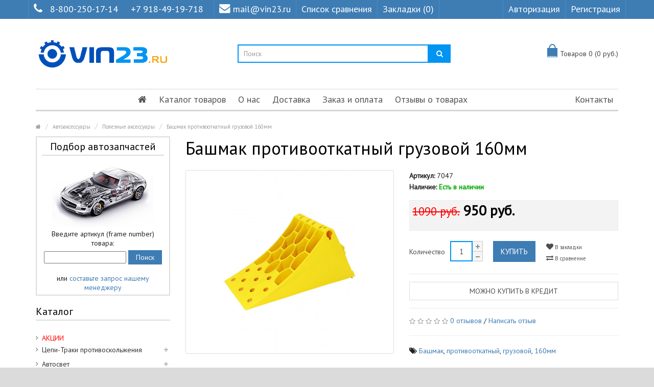

--- FILE ---
content_type: text/html; charset=utf-8
request_url: https://vin23.ru/index.php?route=product/product&product_id=5114
body_size: 22246
content:
<!DOCTYPE html>
<!--[if IE]><![endif]-->
<!--[if IE 8 ]><html dir="ltr" lang="ru" class="ie8"><![endif]-->
<!--[if IE 9 ]><html dir="ltr" lang="ru" class="ie9"><![endif]-->
<!--[if (gt IE 9)|!(IE)]><!-->
<html dir="ltr" lang="ru">
<!--<![endif]-->
<head>
<meta charset="UTF-8" />
<meta name="viewport" content="width=device-width, initial-scale=1.0" />
<meta http-equiv="X-UA-Compatible" content="IE=edge">
<meta name="format-detection" content="telephone=no" />
<meta name="yandex-verification" content="bd8851a41bd3643d" />
<title>Башмак противооткатный грузовой 160мм в Краснодаре</title>
<base href="https://vin23.ru/" />
<meta name="description" content="VIN23.RU предлагает купить в Краснодаре Башмак противооткатный грузовой 160мм с экспресс доставкой по России. Звонок бесплатный 8-800-250-17-14." />
<link href="https://vin23.ru/index.php?route=product/product&amp;product_id=5114" rel="canonical" />
<link href="https://vin23.ru/image/catalog/fotobbb/vin23_new4534.png" rel="icon" />
<script src="catalog/view/javascript/jquery/jquery-2.1.1.min.js" type="text/javascript"></script>
<link href="catalog/view/theme/marketshop/js/bootstrap/css/bootstrap.min.css" rel="stylesheet" media="screen" />
<script src="catalog/view/theme/marketshop/js/bootstrap/js/bootstrap.min.js" type="text/javascript"></script>
<link href="catalog/view/javascript/font-awesome/css/font-awesome.min.css" rel="stylesheet" type="text/css" />
<link rel="stylesheet" type="text/css" href="catalog/view/theme/marketshop/stylesheet/stylesheet.min.css?v1" />
			<link href="catalog/view/javascript/jquery/magnific/magnific-popup.css?v=3" type="text/css" rel="stylesheet" media="screen"/>
			<link href="catalog/view/javascript/jquery/datetimepicker/bootstrap-datetimepicker.min.css?v=3" type="text/css" rel="stylesheet" media="screen"/>
			<link href="catalog/view/theme/marketshop/stylesheet/owl.carousel.css?v=3" type="text/css" rel="stylesheet" media="screen"/>
		<link rel="stylesheet" type="text/css" href="catalog/view/theme/marketshop/stylesheet/responsive.min.css?v2"/>
	<link rel="stylesheet" type="text/css" href="catalog/view/theme/marketshop/stylesheet/styleplus.css" />
<script type="text/javascript" src="catalog/view/theme/marketshop/js/common.min.js?v1"></script>
<script type="text/javascript" src="catalog/view/theme/marketshop/js/custom.min.js?v1"></script>
<script src="catalog/view/javascript/jquery/magnific/jquery.magnific-popup.min.js" type="text/javascript"></script>
<script src="catalog/view/javascript/jquery/datetimepicker/moment/moment.min.js" type="text/javascript"></script>
<script src="catalog/view/javascript/jquery/datetimepicker/moment/moment-with-locales.min.js" type="text/javascript"></script>
<script src="catalog/view/javascript/jquery/datetimepicker/bootstrap-datetimepicker.min.js" type="text/javascript"></script>
<script src="catalog/view/theme/marketshop/js/owl-carousel/owl.carousel.min.js" type="text/javascript"></script>
<script src="catalog/view/theme/marketshop/js/jquery.autocomplete.min.js" type="text/javascript"></script>
<script type="text/javascript">
$(document).ready(function() {
$("#filter_name").autocomplete("getdata.php?lan=ru", {
		width: 260,
		resultsClass: "ac_results col-lg-4 style3",
		matchContains: true
	});
});
</script>


<link href='//fonts.googleapis.com/css?family=PT+Sans' rel='stylesheet' type='text/css'>
<style type="text/css">
 body {
background-image: none;
}
/*===== TOP BAR =====*/

/*===== MAIN MENU =====*/
#menu .navbar-nav {text-align: center;}
#menu .nav > li {display: inline-block; float: none;}
/*===== FOOTER =====*/
/*===== PRICE =====*/
/*===== BUTTON =====*/
/*===== DEFAULT BUTTON =====*/
/*===== AddToCart BUTTONS =====*/
/*===== Exclusive BUTTONS =====*/
/*===== FONTS =====*/
body {
font-family:PT Sans;
}#menu .nav > li > a {
font-size:18px;
}#header .links > ul > li.mobile, #header #top-links > ul > li > a, #header .links ul li a, #form-language span, #form-currency span, #header .links .wrap_custom_block > a {
font-size:18px;
}#footer h5 {
font-size:14px;
}.about_details {display: none;}

.form-control { border: 2px solid #0094f3;}
.product-thumb .price {
    color: #333;
    font-size: 22px;
}

.addthis_button_facebook_like,
.addthis_button_tweet,
.addthis_button_google_plusone,
.addthis_button_pinterest_pinit {display: none!important;}

.product-thumb h4 a { font-size: 16px;}
.product-info .price { color: #000;}
body { font-size: 14px;}

@media (min-width: 991px) {
.col-sm-4.pull-right.flip .owl-item {width: auto!important;}
}
@media (max-width: 990px) {
.col-sm-4.pull-right.flip .owl-item {width: 100%}
.pull-right { float: none!important;}
}
.col-sm-4.pull-right.flip .owl-wrapper {margin: 0 auto;}

#header #logo img {
    width: 260px;
}

.box-category&gt;ul&gt;li&gt;a {
    text-transform: initial!important;
}

@media (max-width: 991px) {
#menu .nav&gt;li {
    float: none!important;
    display: block!important;
}
}
@media (min-width: 991px) {
.dropdown-menu .column div {display:none!important;}
)
}@media screen and (max-width:800px) {
#menu .navbar-nav {
text-align: left;
}
#menu .nav > li {
display:block;
}}
</style>

        <script type="text/javascript">
          function facebook_loadScript(url, callback) {
            var script = document.createElement("script");
            script.type = "text/javascript";
            if(script.readyState) {  // only required for IE <9
              script.onreadystatechange = function() {
                if (script.readyState === "loaded" || script.readyState === "complete") {
                  script.onreadystatechange = null;
                  if (callback) {
                    callback();
                  }
                }
              };
            } else {  //Others
              if (callback) {
                script.onload = callback;
              }
            }

            script.src = url;
            document.getElementsByTagName("head")[0].appendChild(script);
          }
        </script>

        <script type="text/javascript">
          (function() {
            var enableCookieBar = '';
            if (enableCookieBar === 'true') {
              facebook_loadScript("catalog/view/javascript/facebook/cookieconsent.min.js");

              // loading the css file
              var css = document.createElement("link");
              css.setAttribute("rel", "stylesheet");
              css.setAttribute("type", "text/css");
              css.setAttribute(
                "href",
                "catalog/view/theme/css/facebook/cookieconsent.min.css");
              document.getElementsByTagName("head")[0].appendChild(css);

              window.addEventListener("load", function(){
                function setConsent() {
                  fbq(
                    'consent',
                    this.hasConsented() ? 'grant' : 'revoke'
                  );
                }
                window.cookieconsent.initialise({
                  palette: {
                    popup: {
                      background: '#237afc'
                    },
                    button: {
                      background: '#fff',
                      text: '#237afc'
                    }
                  },
                  cookie: {
                    name: fbq.consentCookieName
                  },
                  type: 'opt-out',
                  showLink: false,
                  content: {
                    dismiss: 'Agree',
                    deny: 'Opt Out',
                    header: 'Our Site Uses Cookies',
                    message: 'By clicking Agree, you agree to our <a class="cc-link" href="https://www.facebook.com/legal/terms/update" target="_blank">terms of service</a>, <a class="cc-link" href="https://www.facebook.com/policies/" target="_blank">privacy policy</a> and <a class="cc-link" href="https://www.facebook.com/policies/cookies/" target="_blank">cookies policy</a>.'
                  },
                  layout: 'basic-header',
                  location: true,
                  revokable: true,
                  onInitialise: setConsent,
                  onStatusChange: setConsent,
                  onRevokeChoice: setConsent
                }, function (popup) {
                  // If this isn't open, we know that we can use cookies.
                  if (!popup.getStatus() && !popup.options.enabled) {
                    popup.setStatus(cookieconsent.status.dismiss);
                  }
                });
              });
            }
          })();
        </script>

        <script type="text/javascript">
          (function() {
            !function(f,b,e,v,n,t,s){if(f.fbq)return;n=f.fbq=function(){n.callMethod?
            n.callMethod.apply(n,arguments):n.queue.push(arguments)};if(!f._fbq)f._fbq=n;
            n.push=n;n.loaded=!0;n.version='2.0';n.queue=[];t=b.createElement(e);t.async=!0;
            t.src=v;s=b.getElementsByTagName(e)[0];s.parentNode.insertBefore(t,s)}(window,
            document,'script','https://connect.facebook.net/en_US/fbevents.js');

            var enableCookieBar = '';
            if (enableCookieBar === 'true') {
              fbq.consentCookieName = 'fb_cookieconsent_status';

              (function() {
                function getCookie(t){var i=("; "+document.cookie).split("; "+t+"=");if(2==i.length)return i.pop().split(";").shift()}
                var consentValue = getCookie(fbq.consentCookieName);
                fbq('consent', consentValue === 'dismiss' ? 'grant' : 'revoke');
              })();
            }

                      })();
        </script>
      
</head>
<body>
<section class="wrapper-wide">
<div id="header" class="style3">
  <nav class="htop" id="top">
	<div class="container">
	  <div class="row"> <span class="drop-icon visible-sm visible-xs"><i class="fa fa-align-justify"></i></span>
		<div class="pull-left flip left-top">
		  		  <div class="links">
			<ul>
														<li class="mobile"><i class="fa fa-phone"></i><a href="tel:88002501714">8-800-250-17-14</a> <a href="tel:+79184919718">+7 918-49-19-718</a></li>
							 			<li class="email"><a href="mailto:mail@vin23.ru"><i class="fa fa-envelope"></i>mail@vin23.ru</a></li>
			  			  			  <li><a href="/index.php?route=product/compare" target="_self"> Список сравнения</a></li>
																												<li><a href="https://vin23.ru/index.php?route=account/wishlist" id="wishlist-total">Закладки (0)</a></li>
											</ul>
		  </div>
		      </div>
		<div id="top-links" class="nav pull-right flip">
		  <ul>
						<li><a href="https://vin23.ru/index.php?route=account/login">Авторизация</a></li>
			<li><a href="https://vin23.ru/index.php?route=account/register">Регистрация</a></li>
					  </ul>
		</div>
	  </div>
	</div>
  </nav>
  <header class="header-row">
	<div class="container">
	  	  <div class="table-container">
		<div class="col-table-cell col-lg-4 col-md-4 col-sm-12 col-xs-12 inner">
		  <div id="logo">
				<a href="https://vin23.ru/index.php?route=common/home"><img src="https://vin23.ru/image/catalog/image/ban/vin23_new_3.png" title="Vin23.ru" alt="Vin23.ru" class="img-responsive" /></a>
				  </div>
		</div>
		<div class="col-table-cell col-lg-5 col-md-5 col-md-push-0 col-sm-6 col-sm-push-6 col-xs-12"> <div id="search" class="input-group">
  <input id="filter_name" type="text" name="search" value="" placeholder="Поиск" class="form-control input-lg" />
  <span class="input-group-btn">
    <button type="button" class="button-search"><i class="fa fa-search"></i></button>
  </span>
</div> </div>
		<div class="col-table-cell col-lg-3 col-md-3 col-md-pull-0 col-sm-6 col-sm-pull-6 col-xs-12 inner">
			<div id="cart">
	<div class="container-cart">
		<button type="button" data-loading-text="Загрузка..." class="heading open"><span class="pull-left flip"><span class="icon"></span></span> <span id="cart-total">Товаров 0 (0 руб.)</span></button>

		<div class="cart-info">
			<div class="bclose"><i class="fa fa-angle-right"></i></div>

							<div class="message">
					<div class="b-main">Ваша корзина пуста!</div>
				</div>
					</div>
	</div>

	<div data-loading-text="Загрузка..." class="fixed-icon"><span class="pull-left flip"><span class="icon"></span></span></div>

	<style>
	.fixed-icon {
		position: fixed;
		width: 45px;
		top: 15%;
		right: 0;
		text-decoration: none;
		font-size: 14px;
		height: 48px;
		color: #444;
		display: inline-block;
		padding: 0;
		background: none;
		border: 1px solid #ccc;
		text-align: center;
		padding: 12px;
		display: none;
		z-index: 999;
		background: #fff;
	}
	@media (max-width:767px) {
		.fixed-icon {
			display: block !important;
			top: 6%;
		}
	}
	</style>
	<script>
	$('.fixed-icon').on('click', function(e) {
		var window_width = $(window).width();
		if(window_width > 980) {
			e.preventDefault();

			$(".cart-info").animate({ width: "toggle" });
		} else {
			location = '/index.php?route=checkout/cart';
		}
	});

	$(document).ready(function() {
		$('.cart-info .bclose').on('click', function(e) {
			e.preventDefault();

			$(".cart-info").animate({ width: "toggle" });
		});
		$('#cart .open').on('click', function(e) {
			var window_width = $(window).width();
			if(window_width > 980) {
				e.preventDefault();

				$(".cart-info").animate({ width: "toggle" });
			} else {
				location = '/index.php?route=checkout/cart';
			}
		});

		/*
	* Cart label
	*/
	var menu = $('#menu');
	var mob_label = $('.fixed-icon');
	var position_menu = menu.offset().top;
	var menu_height = menu.height();
	var window_width = $(window).width();
	$(window).on('scroll', function() {
		var window_width = $(window).width();

		if(window_width > 980) {
			if ($(this).scrollTop() > position_menu){
				mob_label.fadeIn();
				$('header').css('margin-bottom', menu_height);
			} else {
				mob_label.fadeOut();
			}
		}
	});
	$(window).on('resize', function() {
		var window_width = $(window).width();

		if(window_width > 980) {
			if ($(this).scrollTop() > position_menu){
				mob_label.fadeIn();
				$('header').css('margin-bottom', menu_height);
			} else {
				mob_label.fadeOut();
			}
		}
	});
	if(window_width > 980) {
		if ($(this).scrollTop() > position_menu){
			mob_label.fadeIn();
			$('header').css('margin-bottom', menu_height);
		} else {
			mob_label.fadeOut();
		}
	}
	/*
	* END Cart label
	*/
	});
	</script>
</div>


			<script>
			$('.cart-info').hide();
			</script>

			<div id="notification" class="modal fade">
				<div class="modal-dialog">
					<div class="modal-content">
						<div class="modal-header">
							<button type="button" class="close" data-dismiss="modal" aria-hidden="true">&times;</button>
							<h4 class="modal-title"></h4>
						</div>
						<div class="modal-body clear"></div>
						<div class="modal-footer">
							<button type="button" class="btn btn-default button-continue-shopping" data-dismiss="modal">Продолжить</button>
							<a href="https://vin23.ru/index.php?route=checkout/checkout" class="btn btn-primary button-checkout">Оформить заказ</a>
						</div>
					</div>
				</div>
			</div>
		</div>
	  </div>
	  	</div>
  </header>
    <div class="container">
            <nav id="menu" class="navbar">
      <div class="navbar-header"> <span class="visible-xs visible-sm">
        Каталог / Меню <b></b></span>
      </div>
              <div class="collapse navbar-collapse navbar-ex1-collapse">
            <ul class="nav navbar-nav">
                                    <li><a class="home_link" title="Главная" href="">
                                                            <i class="fa fa-home"></i>
                                                    </a></li>
                                                                            <li class="categories_hor dropdown">
                            <a>Каталог товаров</a>
                            <div class="dropdown-menu">
                                <div class="column col-lg-2 col-md-3">
                                    <a href="/index.php?route=product/special" style="color: red;">АКЦИИ</a>
                                </div>
                                                                    <div class="column col-lg-2 col-md-3">
                                        <a href="https://vin23.ru/cepi-traki_protivoskoljeniya">Цепи-Траки  противоскольжения</a>
                                                                                    <div>
                                                                                                    <ul>
                                                                                                                    <li>
                                                                                                                                    <a href="https://vin23.ru/cepi-traki_protivoskoljeniya/traki">Траки (2)</a>
                                                                                                                                                                                            </li>
                                                                                                                    <li>
                                                                                                                                    <a href="https://vin23.ru/cepi-traki_protivoskoljeniya/cepi_protivoskoljeniya">Цепи противоскольжения (9)</a>
                                                                                                                                                                                            </li>
                                                                                                            </ul>
                                                                                            </div>
                                        
                                    </div>
                                                                    <div class="column col-lg-2 col-md-3">
                                        <a href="https://vin23.ru/avtosvet">Автосвет</a>
                                                                                    <div>
                                                                                                    <ul>
                                                                                                                    <li>
                                                                                                                                    <a href="https://vin23.ru/avtosvet/avto_projektori">Авто прожекторы (15)</a>
                                                                                                                                                                                            </li>
                                                                                                                    <li>
                                                                                                                                    <a href="https://vin23.ru/avtosvet/angelskie glazki">Ангельские глазки   (14)</a>
                                                                                                                                                                                            </li>
                                                                                                                    <li>
                                                                                                                                    <a href="https://vin23.ru/avtosvet/bidiodnie_linzi">Бидиодные линзы (37)</a>
                                                                                                                                                                                            </li>
                                                                                                                    <li>
                                                                                                                                    <a href="https://vin23.ru/avtosvet/biksenonovie_linzi">Биксеноновые линзы (118)
                                                                                                                                                    <span>&rsaquo;</span>
                                                                                                                                            </a>
                                                                                                                                                                                                    <div class="submenu">
                                                                        <ul>
                                                                                                                                                            <li>
                                                                                    <a href="https://vin23.ru/avtosvet/blendi maski dlya linz">Бленды (маски для линз) (36)</a>
                                                                                </li>
                                                                                                                                                            <li>
                                                                                    <a href="https://vin23.ru/avtosvet/perehodnie_ramki_dlya_modulei">Переходные рамки для модулей (48)</a>
                                                                                </li>
                                                                                                                                                    </ul>
                                                                    </div>
                                                                                                                            </li>
                                                                                                                    <li>
                                                                                                                                    <a href="https://vin23.ru/avtosvet/galogen">Галоген  (188)</a>
                                                                                                                                                                                            </li>
                                                                                                                    <li>
                                                                                                                                    <a href="https://vin23.ru/avtosvet/dopolnitelnie_fari">Дополнительные фары (36)</a>
                                                                                                                                                                                            </li>
                                                                                                            </ul>
                                                                                                    <ul>
                                                                                                                    <li>
                                                                                                                                    <a href="https://vin23.ru/avtosvet/lampi_dopolnitelnogo_osvesheniya">Лампы дополнительного освещения  (90)</a>
                                                                                                                                                                                            </li>
                                                                                                                    <li>
                                                                                                                                    <a href="https://vin23.ru/avtosvet/markeri dlya angelskix glazok BMW">Маркеры для ангельских глазок BMW (12)</a>
                                                                                                                                                                                            </li>
                                                                                                                    <li>
                                                                                                                                    <a href="https://vin23.ru/avtosvet/svetodiodnie_lampi_lenti_paneli">Светодиодные лампы-ленты-панели 12V 24V (231)
                                                                                                                                                    <span>&rsaquo;</span>
                                                                                                                                            </a>
                                                                                                                                                                                                    <div class="submenu">
                                                                        <ul>
                                                                                                                                                            <li>
                                                                                    <a href="https://vin23.ru/avtosvet/svetodiodnie_lampi_">Светодиодные лампы 12V (200)</a>
                                                                                </li>
                                                                                                                                                            <li>
                                                                                    <a href="https://vin23.ru/avtosvet/svetodiodnie_lenti">Светодиодные ленты 12V (11)</a>
                                                                                </li>
                                                                                                                                                            <li>
                                                                                    <a href="https://vin23.ru/avtosvet/svetodiodnie_lampi">Светодиодные лампы для грузовых авто 24V (16)</a>
                                                                                </li>
                                                                                                                                                            <li>
                                                                                    <a href="https://vin23.ru/avtosvet/svetodiodnie_paneli">Светодиодные панели 12V (12)</a>
                                                                                </li>
                                                                                                                                                    </ul>
                                                                    </div>
                                                                                                                            </li>
                                                                                                                    <li>
                                                                                                                                    <a href="https://vin23.ru/avtosvet/ksenon">Ксенон (189)
                                                                                                                                                    <span>&rsaquo;</span>
                                                                                                                                            </a>
                                                                                                                                                                                                    <div class="submenu">
                                                                        <ul>
                                                                                                                                                            <li>
                                                                                    <a href="https://vin23.ru/avtosvet/bloki_rozjiga">Блоки розжига (33)</a>
                                                                                </li>
                                                                                                                                                            <li>
                                                                                    <a href="https://vin23.ru/avtosvet/ksenon_oborudovanie">Комплекты ксенонового оборудования (6)</a>
                                                                                </li>
                                                                                                                                                            <li>
                                                                                    <a href="https://vin23.ru/avtosvet/lampi_ksenonovie">Лампы ксеноновые (66)</a>
                                                                                </li>
                                                                                                                                                            <li>
                                                                                    <a href="https://vin23.ru/avtosvet/komplektuyuchie">Комплектующие (84)</a>
                                                                                </li>
                                                                                                                                                    </ul>
                                                                    </div>
                                                                                                                            </li>
                                                                                                                    <li>
                                                                                                                                    <a href="https://vin23.ru/avtosvet/svetodiodnie lampi_golovnogo_sveta">Светодиодные лампы головного света (59)
                                                                                                                                                    <span>&rsaquo;</span>
                                                                                                                                            </a>
                                                                                                                                                                                                    <div class="submenu">
                                                                        <ul>
                                                                                                                                                            <li>
                                                                                    <a href="https://vin23.ru/avtosvet/adapteri dlya led lamp">Адаптеры для LED ламп (12)</a>
                                                                                </li>
                                                                                                                                                    </ul>
                                                                    </div>
                                                                                                                            </li>
                                                                                                                    <li>
                                                                                                                                    <a href="https://vin23.ru/avtosvet/hodovie_ogni">Дневные ходовые огни (35)</a>
                                                                                                                                                                                            </li>
                                                                                                            </ul>
                                                                                            </div>
                                        
                                    </div>
                                                                    <div class="column col-lg-2 col-md-3">
                                        <a href="https://vin23.ru/avtoaksessuari">Автоаксессуары  </a>
                                                                                    <div>
                                                                                                    <ul>
                                                                                                                    <li>
                                                                                                                                    <a href="https://vin23.ru/avtoaksessuari/avtomobilnie_derjateli">Автомобильные держатели  (110)</a>
                                                                                                                                                                                            </li>
                                                                                                                    <li>
                                                                                                                                    <a href="https://vin23.ru/avtoaksessuari/avtoodeyalo_i_utepliteli_AKB">Автоодеяло и утеплители АКБ (4)</a>
                                                                                                                                                                                            </li>
                                                                                                                    <li>
                                                                                                                                    <a href="https://vin23.ru/avtoaksessuari/aromatizatori">Ароматизаторы (69)</a>
                                                                                                                                                                                            </li>
                                                                                                                    <li>
                                                                                                                                    <a href="https://vin23.ru/avtoaksessuari/brelki">Брелки (брелоки) (12)</a>
                                                                                                                                                                                            </li>
                                                                                                                    <li>
                                                                                                                                    <a href="https://vin23.ru/avtoaksessuari/brizgoviki universalnie">Брызговики универсальные (6)</a>
                                                                                                                                                                                            </li>
                                                                                                                    <li>
                                                                                                                                    <a href="https://vin23.ru/avtoaksessuari/zaglushki zamka remnei bezopasnosti">Заглушки замка ремней безопасности (5)</a>
                                                                                                                                                                                            </li>
                                                                                                                    <li>
                                                                                                                                    <a href="https://vin23.ru/avtoaksessuari/znaki_avariinoi_ost_anovki_isvetootrajaushie_jileti">Знаки аварийной остановки и светоотражающие жилеты (13)</a>
                                                                                                                                                                                            </li>
                                                                                                                    <li>
                                                                                                                                    <a href="https://vin23.ru/avtoaksessuari/kovriki_avtomobilnie">Коврики автомобильные (9)</a>
                                                                                                                                                                                            </li>
                                                                                                            </ul>
                                                                                                    <ul>
                                                                                                                    <li>
                                                                                                                                    <a href="https://vin23.ru/avtoaksessuari/kolpaki na kolesnie diski">Колпаки на колесные диски (46)</a>
                                                                                                                                                                                            </li>
                                                                                                                    <li>
                                                                                                                                    <a href="https://vin23.ru/avtoaksessuari/kolpachki_na_nippel">Колпачки на ниппель (14)</a>
                                                                                                                                                                                            </li>
                                                                                                                    <li>
                                                                                                                                    <a href="https://vin23.ru/avtoaksessuari/nabori_avtomobilista">Наборы автомобилиста (21)</a>
                                                                                                                                                                                            </li>
                                                                                                                    <li>
                                                                                                                                    <a href="https://vin23.ru/avtoaksessuari/nakleiki_i_shildiki">Наклейки и шильдики (21)</a>
                                                                                                                                                                                            </li>
                                                                                                                    <li>
                                                                                                                                    <a href="https://vin23.ru/avtoaksessuari/opletki_na_rul">Оплетки на руль (58)</a>
                                                                                                                                                                                            </li>
                                                                                                                    <li>
                                                                                                                                    <a href="https://vin23.ru/avtoaksessuari/ochki_dlya_voditelya">Очки для водителя (11)</a>
                                                                                                                                                                                            </li>
                                                                                                                    <li>
                                                                                                                                    <a href="https://vin23.ru/avtoaksessuari/poleznie_aksessuari">Полезные аксессуары (162)</a>
                                                                                                                                                                                            </li>
                                                                                                                    <li>
                                                                                                                                    <a href="https://vin23.ru/avtoaksessuari/ramki_dlya_gos_nomera">Рамки для госномера (46)</a>
                                                                                                                                                                                            </li>
                                                                                                            </ul>
                                                                                                    <ul>
                                                                                                                    <li>
                                                                                                                                    <a href="https://vin23.ru/avtoaksessuari/sumki xolodilniki termosumki">Сумки-холодильники (Термосумки) (33)</a>
                                                                                                                                                                                            </li>
                                                                                                                    <li>
                                                                                                                                    <a href="https://vin23.ru/avtoaksessuari/chexli_i_meshki_dlya_koles">Чехлы и мешки для колес (13)</a>
                                                                                                                                                                                            </li>
                                                                                                                    <li>
                                                                                                                                    <a href="https://vin23.ru/avtoaksessuari/chexli_i_nakidki_na_sideniya">Чехлы и накидки на сиденья (127)</a>
                                                                                                                                                                                            </li>
                                                                                                                    <li>
                                                                                                                                    <a href="https://vin23.ru/avtoaksessuari/chexli_tenti na_avtomobili">Чехлы-тенты на автомобили (22)</a>
                                                                                                                                                                                            </li>
                                                                                                                    <li>
                                                                                                                                    <a href="https://vin23.ru/avtoaksessuari/shtorki solncezashitnie">Шторки солнцезащитные (11)</a>
                                                                                                                                                                                            </li>
                                                                                                                    <li>
                                                                                                                                    <a href="https://vin23.ru/avtoaksessuari/shetki_stekloochestitelya">Щетки стеклоочистителя (58)</a>
                                                                                                                                                                                            </li>
                                                                                                            </ul>
                                                                                            </div>
                                        
                                    </div>
                                                                    <div class="column col-lg-2 col-md-3">
                                        <a href="https://vin23.ru/tolshinomeri_i_testeri">Толщиномеры и Тестеры</a>
                                                                                    <div>
                                                                                                    <ul>
                                                                                                                    <li>
                                                                                                                                    <a href="https://vin23.ru/tolshinomeri_i_testeri/vnimanie">ВНИМАНИЕ! (0)</a>
                                                                                                                                                                                            </li>
                                                                                                                    <li>
                                                                                                                                    <a href="https://vin23.ru/tolshinomeri_i_testeri/testeri_lkp">Тестеры ЛКП (6)</a>
                                                                                                                                                                                            </li>
                                                                                                                    <li>
                                                                                                                                    <a href="https://vin23.ru/tolshinomeri_i_testeri/tolshinomeri">Толщиномеры (42)</a>
                                                                                                                                                                                            </li>
                                                                                                            </ul>
                                                                                            </div>
                                        
                                    </div>
                                                                    <div class="column col-lg-2 col-md-3">
                                        <a href="https://vin23.ru/videoregistratori">Видеорегистраторы</a>
                                                                                    <div>
                                                                                                    <ul>
                                                                                                                    <li>
                                                                                                                                    <a href="https://vin23.ru/videoregistratori/flash_karti">Флеш-Карты (5)</a>
                                                                                                                                                                                            </li>
                                                                                                            </ul>
                                                                                            </div>
                                        
                                    </div>
                                                                    <div class="column col-lg-2 col-md-3">
                                        <a href="https://vin23.ru/radar_detektori">Радар детекторы</a>
                                        
                                    </div>
                                                                    <div class="column col-lg-2 col-md-3">
                                        <a href="https://vin23.ru/chexli_nakidki_na_sideniya">Чехлы и накидки на сиденья</a>
                                        
                                    </div>
                                                                    <div class="column col-lg-2 col-md-3">
                                        <a href="https://vin23.ru/avtobaferi amortiziruyshie podushki ">Автобаферы (Амортизирующие подушки) </a>
                                        
                                    </div>
                                                                    <div class="column col-lg-2 col-md-3">
                                        <a href="https://vin23.ru/avtoinstrument">Автоинструмент </a>
                                                                                    <div>
                                                                                                    <ul>
                                                                                                                    <li>
                                                                                                                                    <a href="https://vin23.ru/avtoinstrument/avtoinstrument_ruchnoi">Автоинструмент ручной (107)</a>
                                                                                                                                                                                            </li>
                                                                                                                    <li>
                                                                                                                                    <a href="https://vin23.ru/avtoinstrument/domkrati">Домкраты (40)</a>
                                                                                                                                                                                            </li>
                                                                                                                    <li>
                                                                                                                                    <a href="https://vin23.ru/avtoinstrument/kompresori_nasosi_manometri">Компрессоры, насосы, манометры  (40)</a>
                                                                                                                                                                                            </li>
                                                                                                            </ul>
                                                                                                    <ul>
                                                                                                                    <li>
                                                                                                                                    <a href="https://vin23.ru/avtoinstrument/nabori instrymentov">Наборы инструментов  (28)</a>
                                                                                                                                                                                            </li>
                                                                                                                    <li>
                                                                                                                                    <a href="https://vin23.ru/avtoinstrument/perchatki">Перчатки (11)</a>
                                                                                                                                                                                            </li>
                                                                                                                    <li>
                                                                                                                                    <a href="https://vin23.ru/avtoinstrument/trosi_buksirovochnie">Тросы буксировочные (14)</a>
                                                                                                                                                                                            </li>
                                                                                                            </ul>
                                                                                                    <ul>
                                                                                                                    <li>
                                                                                                                                    <a href="https://vin23.ru/avtoinstrument/xomuti">Хомуты (5)</a>
                                                                                                                                                                                            </li>
                                                                                                            </ul>
                                                                                            </div>
                                        
                                    </div>
                                                                    <div class="column col-lg-2 col-md-3">
                                        <a href="https://vin23.ru/avtomobilnie-kovriki">Автомобильные коврики</a>
                                        
                                    </div>
                                                                    <div class="column col-lg-2 col-md-3">
                                        <a href="https://vin23.ru/autoholodilniki">Автохолодильники</a>
                                                                                    <div>
                                                                                                    <ul>
                                                                                                                    <li>
                                                                                                                                    <a href="https://vin23.ru/autoholodilniki/avtomobilnii autoholodilnik">Автомобильный холодильник (10)</a>
                                                                                                                                                                                            </li>
                                                                                                                    <li>
                                                                                                                                    <a href="https://vin23.ru/autoholodilniki/akkumulyator holoda">Аккумулятор холода (6)</a>
                                                                                                                                                                                            </li>
                                                                                                                    <li>
                                                                                                                                    <a href="https://vin23.ru/autoholodilniki/sumka holodilnik">Сумка Холодильник (20)</a>
                                                                                                                                                                                            </li>
                                                                                                            </ul>
                                                                                            </div>
                                        
                                    </div>
                                                                    <div class="column col-lg-2 col-md-3">
                                        <a href="https://vin23.ru/avtoelektronika_i_texnika">Автоэлектроника и техника</a>
                                                                                    <div>
                                                                                                    <ul>
                                                                                                                    <li>
                                                                                                                                    <a href="https://vin23.ru/avtoelektronika_i_texnika/fm-transmitteri">FM-трансмиттеры (15)</a>
                                                                                                                                                                                            </li>
                                                                                                                    <li>
                                                                                                                                    <a href="https://vin23.ru/avtoelektronika_i_texnika/gps_mayaki">GPS маяки (2)</a>
                                                                                                                                                                                            </li>
                                                                                                                    <li>
                                                                                                                                    <a href="https://vin23.ru/avtoelektronika_i_texnika/gps_navigatori">GPS навигаторы (3)</a>
                                                                                                                                                                                            </li>
                                                                                                                    <li>
                                                                                                                                    <a href="https://vin23.ru/avtoelektronika_i_texnika/avtopilesosi">Автопылесосы (4)</a>
                                                                                                                                                                                            </li>
                                                                                                                    <li>
                                                                                                                                    <a href="https://vin23.ru/avtoelektronika_i_texnika/alkotestri">Алкотестеры (6)</a>
                                                                                                                                                                                            </li>
                                                                                                                    <li>
                                                                                                                                    <a href="https://vin23.ru/avtoelektronika_i_texnika/anteni_avtomobilnie">Антенны автомобильные (1)</a>
                                                                                                                                                                                            </li>
                                                                                                                    <li>
                                                                                                                                    <a href="https://vin23.ru/avtoelektronika_i_texnika/batareiki">Батарейки (36)</a>
                                                                                                                                                                                            </li>
                                                                                                                    <li>
                                                                                                                                    <a href="https://vin23.ru/avtoelektronika_i_texnika/bortovie_kompyteri">Бортовые компьютеры (14)</a>
                                                                                                                                                                                            </li>
                                                                                                            </ul>
                                                                                                    <ul>
                                                                                                                    <li>
                                                                                                                                    <a href="https://vin23.ru/avtoelektronika_i_texnika/vneshnie akkumulyatori">Внешние аккумуляторы (2)</a>
                                                                                                                                                                                            </li>
                                                                                                                    <li>
                                                                                                                                    <a href="https://vin23.ru/avtoelektronika_i_texnika/diagnosticheskie adapteri">Диагностические адаптеры (33)</a>
                                                                                                                                                                                            </li>
                                                                                                                    <li>
                                                                                                                                    <a href="https://vin23.ru/avtoelektronika_i_texnika/invertori">Инверторы (20)</a>
                                                                                                                                                                                            </li>
                                                                                                                    <li>
                                                                                                                                    <a href="https://vin23.ru/avtoelektronika_i_texnika/kameri_zadnego_vida">Камеры заднего вида (30)</a>
                                                                                                                                                                                            </li>
                                                                                                                    <li>
                                                                                                                                    <a href="https://vin23.ru/avtoelektronika_i_texnika/knopki_start_stop">Кнопки старт стоп (4)</a>
                                                                                                                                                                                            </li>
                                                                                                                    <li>
                                                                                                                                    <a href="https://vin23.ru/avtoelektronika_i_texnika/kompresori_nasosi_manometri">Компрессоры, насосы, манометры  (29)</a>
                                                                                                                                                                                            </li>
                                                                                                                    <li>
                                                                                                                                    <a href="https://vin23.ru/avtoelektronika_i_texnika/monitori">Мониторы (10)</a>
                                                                                                                                                                                            </li>
                                                                                                                    <li>
                                                                                                                                    <a href="https://vin23.ru/avtoelektronika_i_texnika/predoxraniteli">Предохранители (17)</a>
                                                                                                                                                                                            </li>
                                                                                                            </ul>
                                                                                                    <ul>
                                                                                                                    <li>
                                                                                                                                    <a href="https://vin23.ru/avtoelektronika_i_texnika/razvetviteli_prikurivatelya_i_zaryadnie_ustroisnva">Разветвители прикуривателя и зарядные устройства (105)</a>
                                                                                                                                                                                            </li>
                                                                                                                    <li>
                                                                                                                                    <a href="https://vin23.ru/avtoelektronika_i_texnika/signalizaci_avtomobilnie">Сигнализации автомобильные (26)</a>
                                                                                                                                                                                            </li>
                                                                                                                    <li>
                                                                                                                                    <a href="https://vin23.ru/avtoelektronika_i_texnika/fonari">Фонари (21)</a>
                                                                                                                                                                                            </li>
                                                                                                                    <li>
                                                                                                                                    <a href="https://vin23.ru/avtoelektronika_i_texnika/kipyatilniki_i_krujki_s_podogrevom">Чайники, кипятильники и кружки с подогревом (6)</a>
                                                                                                                                                                                            </li>
                                                                                                                    <li>
                                                                                                                                    <a href="https://vin23.ru/avtoelektronika_i_texnika/elektronnie_gadjeti">Электронные гаджеты (18)</a>
                                                                                                                                                                                            </li>
                                                                                                                    <li>
                                                                                                                                    <a href="https://vin23.ru/avtoelektronika_i_texnika/parktroniki">Парктроники (39)</a>
                                                                                                                                                                                            </li>
                                                                                                            </ul>
                                                                                            </div>
                                        
                                    </div>
                                                                    <div class="column col-lg-2 col-md-3">
                                        <a href="https://vin23.ru/akkumulyatornie batarei">Аккумуляторные батареи</a>
                                                                                    <div>
                                                                                                    <ul>
                                                                                                                    <li>
                                                                                                                                    <a href="https://vin23.ru/akkumulyatornie batarei/zaryadnie ustroistva dlya akkumulyatrov">Зарядные устройства для аккумуляторов (22)</a>
                                                                                                                                                                                            </li>
                                                                                                                    <li>
                                                                                                                                    <a href="https://vin23.ru/akkumulyatornie batarei/motoakkumulyatori">Мотоаккумуляторы (3)</a>
                                                                                                                                                                                            </li>
                                                                                                                    <li>
                                                                                                                                    <a href="https://vin23.ru/akkumulyatornie batarei/provoda prikyrivaniya">Провода прикуривания  (8)</a>
                                                                                                                                                                                            </li>
                                                                                                                    <li>
                                                                                                                                    <a href="https://vin23.ru/akkumulyatornie batarei/pusko zaryadnie ustroistva">Пуско-зарядные устройства (13)</a>
                                                                                                                                                                                            </li>
                                                                                                                    <li>
                                                                                                                                    <a href="https://vin23.ru/akkumulyatornie batarei/testeri">Тестеры  (3)</a>
                                                                                                                                                                                            </li>
                                                                                                                    <li>
                                                                                                                                    <a href="https://vin23.ru/akkumulyatornie batarei/elektroliti">Электролиты (0)</a>
                                                                                                                                                                                            </li>
                                                                                                            </ul>
                                                                                            </div>
                                        
                                    </div>
                                                                    <div class="column col-lg-2 col-md-3">
                                        <a href="https://vin23.ru/bagajnie sistemi">Багажные системы</a>
                                                                                    <div>
                                                                                                    <ul>
                                                                                                                    <li>
                                                                                                                                    <a href="https://vin23.ru/bagajnie sistemi/avto bagajniki">Авто багажники (12)</a>
                                                                                                                                                                                            </li>
                                                                                                                    <li>
                                                                                                                                    <a href="https://vin23.ru/bagajnie sistemi/organaizeri avtomobilnie">Органайзеры Автомобильные (13)</a>
                                                                                                                                                                                            </li>
                                                                                                                    <li>
                                                                                                                                    <a href="https://vin23.ru/bagajnie sistemi/sumki dlya jivotnix">Сумки для животных (0)</a>
                                                                                                                                                                                            </li>
                                                                                                                    <li>
                                                                                                                                    <a href="https://vin23.ru/bagajnie sistemi/fiksatori_bagaja_i_gruza">Фиксаторы багажа и груза (22)</a>
                                                                                                                                                                                            </li>
                                                                                                            </ul>
                                                                                            </div>
                                        
                                    </div>
                                                                    <div class="column col-lg-2 col-md-3">
                                        <a href="https://vin23.ru/besprovodnie_zaryadnie_ustroistva">Беспроводные зарядные устройства </a>
                                        
                                    </div>
                                                                    <div class="column col-lg-2 col-md-3">
                                        <a href="https://vin23.ru/brizhoviky">Брызговики</a>
                                        
                                    </div>
                                                                    <div class="column col-lg-2 col-md-3">
                                        <a href="https://vin23.ru/deflektori okon i kapota">Дефлекторы окон и капота</a>
                                        
                                    </div>
                                                                    <div class="column col-lg-2 col-md-3">
                                        <a href="https://vin23.ru/dlya doma i dachi">Для дома и дачи </a>
                                        
                                    </div>
                                                                    <div class="column col-lg-2 col-md-3">
                                        <a href="https://vin23.ru/dozimetri_radiometri_nitratomeri">Дозиметры, радиометры, нитратомеры</a>
                                        
                                    </div>
                                                                    <div class="column col-lg-2 col-md-3">
                                        <a href="https://vin23.ru/zashita-kartera">Защита картера</a>
                                        
                                    </div>
                                                                    <div class="column col-lg-2 col-md-3">
                                        <a href="https://vin23.ru/komfort_i_bezopasnost">Комфорт и безопасность</a>
                                                                                    <div>
                                                                                                    <ul>
                                                                                                                    <li>
                                                                                                                                    <a href="https://vin23.ru/komfort_i_bezopasnost/adapter_podushki_remnya_bezopasnosti">Адаптеры, подушки ремня безопасности (4)</a>
                                                                                                                                                                                            </li>
                                                                                                            </ul>
                                                                                            </div>
                                        
                                    </div>
                                                                    <div class="column col-lg-2 col-md-3">
                                        <a href="https://vin23.ru/masla_avtokosmetika_i_avtohimiya">Масла, автокосметика и автохимия </a>
                                                                                    <div>
                                                                                                    <ul>
                                                                                                                    <li>
                                                                                                                                    <a href="https://vin23.ru/masla_avtokosmetika_i_avtohimiya/antifriz i tosol">Антифриз и тосол (31)</a>
                                                                                                                                                                                            </li>
                                                                                                                    <li>
                                                                                                                                    <a href="https://vin23.ru/masla_avtokosmetika_i_avtohimiya/voda_discilirovannaya">Вода дистиллированная (5)</a>
                                                                                                                                                                                            </li>
                                                                                                                    <li>
                                                                                                                                    <a href="https://vin23.ru/masla_avtokosmetika_i_avtohimiya/gidrovlicheskie masla i jidkosti">Гидравлические масла и жидкости (4)</a>
                                                                                                                                                                                            </li>
                                                                                                                    <li>
                                                                                                                                    <a href="https://vin23.ru/masla_avtokosmetika_i_avtohimiya/jitkost_stekloomivatelya">Жидкость стеклоомывателя (21)</a>
                                                                                                                                                                                            </li>
                                                                                                                    <li>
                                                                                                                                    <a href="https://vin23.ru/masla_avtokosmetika_i_avtohimiya/klei_smazki_i_germetiki_obhego_naznacheniya">Клеи, смазки и герметики общего назначения (94)</a>
                                                                                                                                                                                            </li>
                                                                                                                    <li>
                                                                                                                                    <a href="https://vin23.ru/masla_avtokosmetika_i_avtohimiya/kraski">Краски (24)</a>
                                                                                                                                                                                            </li>
                                                                                                                    <li>
                                                                                                                                    <a href="https://vin23.ru/masla_avtokosmetika_i_avtohimiya/motornie_masla">Моторные масла (8)</a>
                                                                                                                                                                                            </li>
                                                                                                                    <li>
                                                                                                                                    <a href="https://vin23.ru/masla_avtokosmetika_i_avtohimiya/ochistiteli_kondicionera">Очистители кондиционера (7)</a>
                                                                                                                                                                                            </li>
                                                                                                                    <li>
                                                                                                                                    <a href="https://vin23.ru/masla_avtokosmetika_i_avtohimiya/razmorajivateli_i_smazki_zamkov">Размораживатели и смазки замков (4)</a>
                                                                                                                                                                                            </li>
                                                                                                                    <li>
                                                                                                                                    <a href="https://vin23.ru/masla_avtokosmetika_i_avtohimiya/remont_i_ochistka_shin_i_diskov">Ремонт и очистка шин и дисков (17)</a>
                                                                                                                                                                                            </li>
                                                                                                                    <li>
                                                                                                                                    <a href="https://vin23.ru/masla_avtokosmetika_i_avtohimiya/remont_sistemi_oxlajdeniya">Ремонт системы охлаждения (4)</a>
                                                                                                                                                                                            </li>
                                                                                                                    <li>
                                                                                                                                    <a href="https://vin23.ru/masla_avtokosmetika_i_avtohimiya/sredstva_dlya_dvigatelya">Средства для двигателя  (72)</a>
                                                                                                                                                                                            </li>
                                                                                                                    <li>
                                                                                                                                    <a href="https://vin23.ru/masla_avtokosmetika_i_avtohimiya/tormoznaya_jitkost">Тормозная жидкость (13)</a>
                                                                                                                                                                                            </li>
                                                                                                                    <li>
                                                                                                                                    <a href="https://vin23.ru/masla_avtokosmetika_i_avtohimiya/trancmissionnie_masla_i_jidkosti">Трансмиссионные масла и жидкости (6)</a>
                                                                                                                                                                                            </li>
                                                                                                                    <li>
                                                                                                                                    <a href="https://vin23.ru/masla_avtokosmetika_i_avtohimiya/uxod_za_kuzovom">Уход за кузовом (45)</a>
                                                                                                                                                                                            </li>
                                                                                                                    <li>
                                                                                                                                    <a href="https://vin23.ru/masla_avtokosmetika_i_avtohimiya/uxod_za_salonom">Уход за салоном (29)</a>
                                                                                                                                                                                            </li>
                                                                                                                    <li>
                                                                                                                                    <a href="https://vin23.ru/masla_avtokosmetika_i_avtohimiya/elektroliti">Электролиты (1)</a>
                                                                                                                                                                                            </li>
                                                                                                            </ul>
                                                                                            </div>
                                        
                                    </div>
                                                                    <div class="column col-lg-2 col-md-3">
                                        <a href="https://vin23.ru/mototovari">МОТОтовары</a>
                                                                                    <div>
                                                                                                    <ul>
                                                                                                                    <li>
                                                                                                                                    <a href="https://vin23.ru/mototovari/drugie tovari">Другие товары (3)</a>
                                                                                                                                                                                            </li>
                                                                                                                    <li>
                                                                                                                                    <a href="https://vin23.ru/mototovari/motolampi_galogennie">Мотолампы галогенные (10)</a>
                                                                                                                                                                                            </li>
                                                                                                                    <li>
                                                                                                                                    <a href="https://vin23.ru/mototovari/chexli_tenti_na_mototexniku">Чехлы-тенты на мототехнику (9)</a>
                                                                                                                                                                                            </li>
                                                                                                            </ul>
                                                                                            </div>
                                        
                                    </div>
                                                                    <div class="column col-lg-2 col-md-3">
                                        <a href="https://vin23.ru/podkrilky">Подкрылки</a>
                                        
                                    </div>
                                                                    <div class="column col-lg-2 col-md-3">
                                        <a href="https://vin23.ru/podlokotniki_boxi">Подлокотники-боксы</a>
                                        
                                    </div>
                                                                    <div class="column col-lg-2 col-md-3">
                                        <a href="https://vin23.ru/poleznie_aksessuari">Полезные аксессуары</a>
                                        
                                    </div>
                                                                    <div class="column col-lg-2 col-md-3">
                                        <a href="https://vin23.ru/sgu_i_stroboskobi">СГУ и стробоскопы</a>
                                                                                    <div>
                                                                                                    <ul>
                                                                                                                    <li>
                                                                                                                                    <a href="https://vin23.ru/sgu_i_stroboskobi/sgy">СГУ (10)</a>
                                                                                                                                                                                            </li>
                                                                                                                    <li>
                                                                                                                                    <a href="https://vin23.ru/sgu_i_stroboskobi/stroboskopi">Стробоскопы (18)</a>
                                                                                                                                                                                            </li>
                                                                                                            </ul>
                                                                                            </div>
                                        
                                    </div>
                                                                    <div class="column col-lg-2 col-md-3">
                                        <a href="https://vin23.ru/setki dlya zashiti radiatora">Сетки для защиты радиатора</a>
                                        
                                    </div>
                                                                    <div class="column col-lg-2 col-md-3">
                                        <a href="https://vin23.ru/signalizaci_avtomobilnie">Сигнализации автомобильные</a>
                                        
                                    </div>
                                                                    <div class="column col-lg-2 col-md-3">
                                        <a href="https://vin23.ru/tonirovochnaya plenka">Тонировочная пленка</a>
                                        
                                    </div>
                                                                    <div class="column col-lg-2 col-md-3">
                                        <a href="https://vin23.ru/turizm i otdix">Туризм и отдых</a>
                                        
                                    </div>
                                                                    <div class="column col-lg-2 col-md-3">
                                        <a href="https://vin23.ru/tyning_i_oborudovanie">Тюнинг и оборудование </a>
                                                                                    <div>
                                                                                                    <ul>
                                                                                                                    <li>
                                                                                                                                    <a href="https://vin23.ru/tyning_i_oborudovanie/drugie_tovari">Другие товары (7)</a>
                                                                                                                                                                                            </li>
                                                                                                                    <li>
                                                                                                                                    <a href="https://vin23.ru/tyning_i_oborudovanie/zvukovie_signali">Звуковые сигналы (17)</a>
                                                                                                                                                                                            </li>
                                                                                                                    <li>
                                                                                                                                    <a href="https://vin23.ru/tyning_i_oborudovanie/kolpachki_na_nippel">Колпачки на ниппель (5)</a>
                                                                                                                                                                                            </li>
                                                                                                                    <li>
                                                                                                                                    <a href="https://vin23.ru/tyning_i_oborudovanie/nasadki_na_glushitel">Насадки на глушитель (6)</a>
                                                                                                                                                                                            </li>
                                                                                                            </ul>
                                                                                            </div>
                                        
                                    </div>
                                                                    <div class="column col-lg-2 col-md-3">
                                        <a href="https://vin23.ru/Umniy dom">Умный дом</a>
                                        
                                    </div>
                                                                    <div class="column col-lg-2 col-md-3">
                                        <a href="https://vin23.ru/yxod_za_avto">Уход за авто</a>
                                                                                    <div>
                                                                                                    <ul>
                                                                                                                    <li>
                                                                                                                                    <a href="https://vin23.ru/yxod_za_avto/yxod za avto zimniya seriya">Уход за авто зимняя серия (28)
                                                                                                                                                    <span>&rsaquo;</span>
                                                                                                                                            </a>
                                                                                                                                                                                                    <div class="submenu">
                                                                        <ul>
                                                                                                                                                            <li>
                                                                                    <a href="https://vin23.ru/yxod_za_avto/lopati">Лопаты (6)</a>
                                                                                </li>
                                                                                                                                                            <li>
                                                                                    <a href="https://vin23.ru/yxod_za_avto/skrebki">Скребки (8)</a>
                                                                                </li>
                                                                                                                                                            <li>
                                                                                    <a href="https://vin23.ru/yxod_za_avto/schetki">Щетки (14)</a>
                                                                                </li>
                                                                                                                                                    </ul>
                                                                    </div>
                                                                                                                            </li>
                                                                                                                    <li>
                                                                                                                                    <a href="https://vin23.ru/yxod_za_avto/yxod za avto letnaya seriya">Уход за авто летняя серия (71)
                                                                                                                                                    <span>&rsaquo;</span>
                                                                                                                                            </a>
                                                                                                                                                                                                    <div class="submenu">
                                                                        <ul>
                                                                                                                                                            <li>
                                                                                    <a href="https://vin23.ru/yxod_za_avto/vlajnue salfetki">Влажные салфетки (8)</a>
                                                                                </li>
                                                                                                                                                            <li>
                                                                                    <a href="https://vin23.ru/yxod_za_avto/vodozgoni">Водосгоны (5)</a>
                                                                                </li>
                                                                                                                                                            <li>
                                                                                    <a href="https://vin23.ru/yxod_za_avto/gybki dlia yxoda xa avtomobilem">Губки для ухода за автомобилем (12)</a>
                                                                                </li>
                                                                                                                                                            <li>
                                                                                    <a href="https://vin23.ru/yxod_za_avto/ nabori salfetok">Наборы салфеток (7)</a>
                                                                                </li>
                                                                                                                                                            <li>
                                                                                    <a href="https://vin23.ru/yxod_za_avto/polotenca yniversalnie">Полотенца универсальные (3)</a>
                                                                                </li>
                                                                                                                                                            <li>
                                                                                    <a href="https://vin23.ru/yxod_za_avto/salfetki">Салфетки (15)</a>
                                                                                </li>
                                                                                                                                                            <li>
                                                                                    <a href="https://vin23.ru/yxod_za_avto/teleskopicheskie schttki shvabri dlia moiki">Телескопические щетки (швабры) для мойки (5)</a>
                                                                                </li>
                                                                                                                                                            <li>
                                                                                    <a href="https://vin23.ru/yxod_za_avto/chetki dlya mitia avtomobilei">Щетки для мытья автомобиля (6)</a>
                                                                                </li>
                                                                                                                                                            <li>
                                                                                    <a href="https://vin23.ru/yxod_za_avto/shetki dlya stekol">Щетки для стекол (2)</a>
                                                                                </li>
                                                                                                                                                            <li>
                                                                                    <a href="https://vin23.ru/yxod_za_avto/shetki dlya ydaleniya pili">Щетки для удаления пыли (5)</a>
                                                                                </li>
                                                                                                                                                    </ul>
                                                                    </div>
                                                                                                                            </li>
                                                                                                            </ul>
                                                                                            </div>
                                        
                                    </div>
                                                                    <div class="column col-lg-2 col-md-3">
                                        <a href="https://vin23.ru/fari i fonari led">Фары и Фонари LED</a>
                                                                                    <div>
                                                                                                    <ul>
                                                                                                                    <li>
                                                                                                                                    <a href="https://vin23.ru/fari i fonari led/zadnie fonari">Задние фонари (29)</a>
                                                                                                                                                                                            </li>
                                                                                                                    <li>
                                                                                                                                    <a href="https://vin23.ru/fari i fonari led/perednie fari">Передние фары  (4)</a>
                                                                                                                                                                                            </li>
                                                                                                            </ul>
                                                                                            </div>
                                        
                                    </div>
                                                                    <div class="column col-lg-2 col-md-3">
                                        <a href="https://vin23.ru/shumoizolyaciya">Шумоизоляция</a>
                                        
                                    </div>
                                                                    <div class="column col-lg-2 col-md-3">
                                        <a href="https://vin23.ru/elektrotransport">Электротранспорт</a>
                                        
                                    </div>
                                                                    <div class="column col-lg-2 col-md-3">
                                        <a href="https://vin23.ru/ucenennie tovari">Уцененные товары</a>
                                        
                                    </div>
                                                            </div>
                        </li>
                                                                                        <li class="custom-link"><a href="/about_us"
                                               target="_self"> О нас</a>
                    </li>
                
                                    <li class="custom-link"><a href="/dostavka"
                                               target="_self"> Доставка</a>
                    </li>
                
                                    <li class="custom-link"><a href="/zakaz_i_oplata"
                                               target="_self"> Заказ и оплата</a>
                    </li>
                
                                    <li class="custom-link"><a href="/index.php?route=product/reviews"
                                               target="_self"> Отзывы о товарах</a>
                    </li>
                
                                                                                                                                    <li class="custom-link-right"><a href="/kontact"
                                                     target="_self"> Контакты</a>
                    </li>
                                <li style="margin-bottom: 10px;" class="col-xs-12 hidden visible-xs-block visible-sm-block">
                    <a href="https://clck.yandex.ru/redir/dtype=stred/pid=47/cid=1248/*https://market.yandex.ru/shop/335876/reviews/add"><img alt="Оцените качество магазина на Яндекс.Маркете." border="0" src="https://clck.yandex.ru/redir/dtype=stred/pid=47/cid=1248/*https://img.yandex.ru/market/informer2.png" style="display: block; width: auto;"></a>
                </li>
            </ul>
        </div>
            </nav>
      </div>

</div>

<div id="container">



			            
<div id="product-product" class="container">
  <ul class="breadcrumb">
        <li><a href="https://vin23.ru/index.php?route=common/home"><i class="fa fa-home"></i></a></li>
        <li><a href="https://vin23.ru/avtoaksessuari">Автоаксессуары  </a></li>
        <li><a href="https://vin23.ru/avtoaksessuari/poleznie_aksessuari">Полезные аксессуары</a></li>
        <li><a href="https://vin23.ru/index.php?route=product/product&amp;product_id=5114">Башмак противооткатный грузовой 160мм</a></li>
      </ul>
  <div class="row"><aside id="column-left" class="col-sm-3">

	<div class="frameno-form" style="text-align: center;">
		<h3>Подбор автозапчастей</h3>
		<div style="text-align:center;">
			<img src="/image/car_t.jpg" alt="Подбор автозапчастей">
		</div>
		<form class="clearfix" method="post" action="index.php?route=customorderform/form">
			<div class="container-input">
				<div class="wrap-input">
					<label for="frame">Введите артикул (frame number) товара:</label><br>
					<input id="frame" type="text" name="frame-no" value="" required>
					<input type="hidden" name="search">
					<input type="submit" value="Поиск" class="btn-primary" style="display: inline;padding: 5px 15px;border:0;">
				</div>
			</div>
		</form>
		<br>
		<div>или <a href="/index.php?route=customorderform/form">составьте запрос нашему менеджеру</a></div>

	</div>
<br>
	<div class="hidden-xs">
				<script type="text/javascript" src="catalog/view/theme/marketshop/js/jquery.dcjqaccordion.min.js"></script>
<h3>Каталог</h3>
<div class="box-category">
	<ul class="list-item" style="margin: 0;">
		<li><a href="/index.php?route=product/special" style="color: red;">АКЦИИ</a></li>
	</ul>
	<ul id="cat_accordion"><li class="custom_id81"><a class="" href="https://vin23.ru/cepi-traki_protivoskoljeniya#content">Цепи-Траки  противоскольжения</a> <span class="down"></span><ul><li class="custom_id162"><a class="" href="https://vin23.ru/cepi-traki_protivoskoljeniya/traki#content">Траки</a></li><li class="custom_id163"><a class="" href="https://vin23.ru/cepi-traki_protivoskoljeniya/cepi_protivoskoljeniya#content">Цепи противоскольжения</a></li></ul></li><li class="custom_id201"><a class="" href="https://vin23.ru/avtosvet#content">Автосвет</a> <span class="down"></span><ul><li class="custom_id257"><a class="" href="https://vin23.ru/avtosvet/avto_projektori#content">Авто прожекторы</a></li><li class="custom_id279"><a class="" href="https://vin23.ru/avtosvet/angelskie glazki#content">Ангельские глазки  </a></li><li class="custom_id337"><a class="" href="https://vin23.ru/avtosvet/bidiodnie_linzi#content">Бидиодные линзы</a></li><li class="custom_id204"><a class="" href="https://vin23.ru/avtosvet/biksenonovie_linzi#content">Биксеноновые линзы</a> <span class="down"></span><ul><li class="custom_id271"><a class="" href="https://vin23.ru/avtosvet/biksenonovie_linzi/blendi maski dlya linz#content">Бленды (маски для линз)</a></li><li class="custom_id373"><a class="" href="https://vin23.ru/avtosvet/biksenonovie_linzi/perehodnie_ramki_dlya_modulei#content">Переходные рамки для модулей</a></li></ul></li><li class="custom_id202"><a class="" href="https://vin23.ru/avtosvet/galogen#content">Галоген </a></li><li class="custom_id350"><a class="" href="https://vin23.ru/avtosvet/dopolnitelnie_fari#content">Дополнительные фары</a></li><li class="custom_id203"><a class="" href="https://vin23.ru/avtosvet/lampi_dopolnitelnogo_osvesheniya#content">Лампы дополнительного освещения </a></li><li class="custom_id277"><a class="" href="https://vin23.ru/avtosvet/markeri dlya angelskix glazok BMW#content">Маркеры для ангельских глазок BMW</a></li><li class="custom_id146"><a class="" href="https://vin23.ru/avtosvet/svetodiodnie_lampi_lenti_paneli#content">Светодиодные лампы-ленты-панели 12V 24V</a> <span class="down"></span><ul><li class="custom_id84"><a class="" href="https://vin23.ru/avtosvet/svetodiodnie_lampi_lenti_paneli/svetodiodnie_lampi_#content">Светодиодные лампы 12V</a> <span class="down"></span><ul><li class="custom_id113"><a class="" href="https://vin23.ru/avtosvet/svetodiodnie_lampi_lenti_paneli/svetodiodnie_lampi_/svetodiodnie_lampi_1156__P21W__#content">1156  P21W  </a></li><li class="custom_id114"><a class="" href="https://vin23.ru/avtosvet/svetodiodnie_lampi_lenti_paneli/svetodiodnie_lampi_/svetodiodnie_lampi_1157__P21-5W#content">1157  P21-5W</a></li><li class="custom_id112"><a class="" href="https://vin23.ru/avtosvet/svetodiodnie_lampi_lenti_paneli/svetodiodnie_lampi_/svetodiodnie_lampi_C5W#content">C5W</a></li><li class="custom_id123"><a class="" href="https://vin23.ru/avtosvet/svetodiodnie_lampi_lenti_paneli/svetodiodnie_lampi_/svetodiodnie_lampi_D1#content">D1</a></li><li class="custom_id124"><a class="" href="https://vin23.ru/avtosvet/svetodiodnie_lampi_lenti_paneli/svetodiodnie_lampi_/svetodiodnie_lampi_D2#content">D2</a></li><li class="custom_id95"><a class="" href="https://vin23.ru/avtosvet/svetodiodnie_lampi_lenti_paneli/svetodiodnie_lampi_/svetodiodnie_lampi_H1#content">H1</a></li><li class="custom_id100"><a class="" href="https://vin23.ru/avtosvet/svetodiodnie_lampi_lenti_paneli/svetodiodnie_lampi_/svetodiodnie_lampi_H10#content">H10</a></li><li class="custom_id101"><a class="" href="https://vin23.ru/avtosvet/svetodiodnie_lampi_lenti_paneli/svetodiodnie_lampi_/svetodiodnie_lampi_H11#content">H11</a></li><li class="custom_id102"><a class="" href="https://vin23.ru/avtosvet/svetodiodnie_lampi_lenti_paneli/svetodiodnie_lampi_/svetodiodnie_lampi_H13#content">H13</a></li><li class="custom_id103"><a class="" href="https://vin23.ru/avtosvet/svetodiodnie_lampi_lenti_paneli/svetodiodnie_lampi_/svetodiodnie_lampi_H16#content">H16</a></li><li class="custom_id104"><a class="" href="https://vin23.ru/avtosvet/svetodiodnie_lampi_lenti_paneli/svetodiodnie_lampi_/svetodiodnie_lampi_H27#content">H27</a></li><li class="custom_id96"><a class="" href="https://vin23.ru/avtosvet/svetodiodnie_lampi_lenti_paneli/svetodiodnie_lampi_/svetodiodnie_lampi_H3#content">H3</a></li><li class="custom_id97"><a class="" href="https://vin23.ru/avtosvet/svetodiodnie_lampi_lenti_paneli/svetodiodnie_lampi_/svetodiodnie_lampi_H4#content">H4</a></li><li class="custom_id98"><a class="" href="https://vin23.ru/avtosvet/svetodiodnie_lampi_lenti_paneli/svetodiodnie_lampi_/svetodiodnie_lampi_H7#content">H7</a></li><li class="custom_id99"><a class="" href="https://vin23.ru/avtosvet/svetodiodnie_lampi_lenti_paneli/svetodiodnie_lampi_/svetodiodnie_lampi_H8#content">H8</a></li><li class="custom_id260"><a class="" href="https://vin23.ru/avtosvet/svetodiodnie_lampi_lenti_paneli/svetodiodnie_lampi_/svetodiodnie_lampi_H9#content">H9</a></li><li class="custom_id105"><a class="" href="https://vin23.ru/avtosvet/svetodiodnie_lampi_lenti_paneli/svetodiodnie_lampi_/svetodiodnie_lampi_HB1__9004#content">HB1  9004</a></li><li class="custom_id106"><a class="" href="https://vin23.ru/avtosvet/svetodiodnie_lampi_lenti_paneli/svetodiodnie_lampi_/svetodiodnie_lampi_HB3__9005#content">HB3  9005</a></li><li class="custom_id107"><a class="" href="https://vin23.ru/avtosvet/svetodiodnie_lampi_lenti_paneli/svetodiodnie_lampi_/svetodiodnie_lampi_HB4__9006#content">HB4  9006</a></li><li class="custom_id108"><a class="" href="https://vin23.ru/avtosvet/svetodiodnie_lampi_lenti_paneli/svetodiodnie_lampi_/svetodiodnie_lampi_HB5__9007#content">HB5  9007</a></li><li class="custom_id120"><a class="" href="https://vin23.ru/avtosvet/svetodiodnie_lampi_lenti_paneli/svetodiodnie_lampi_/svetodiodnie_lampi_P13W#content">P13W</a></li><li class="custom_id121"><a class="" href="https://vin23.ru/avtosvet/svetodiodnie_lampi_lenti_paneli/svetodiodnie_lampi_/svetodiodnie_lampi_PSX26W#content">PSX26W</a></li><li class="custom_id122"><a class="" href="https://vin23.ru/avtosvet/svetodiodnie_lampi_lenti_paneli/svetodiodnie_lampi_/svetodiodnie_lampi_PY24W#content">PY24W</a></li><li class="custom_id110"><a class="" href="https://vin23.ru/avtosvet/svetodiodnie_lampi_lenti_paneli/svetodiodnie_lampi_/svetodiodnie_lampi_T10__W5W_W16W__T15#content">T10  W5W, W16W  T15</a></li><li class="custom_id116"><a class="" href="https://vin23.ru/avtosvet/svetodiodnie_lampi_lenti_paneli/svetodiodnie_lampi_/svetodiodnie_lampi_T20__7443__W21-5W#content">T20  7443  W21-5W</a></li><li class="custom_id115"><a class="" href="https://vin23.ru/avtosvet/svetodiodnie_lampi_lenti_paneli/svetodiodnie_lampi_/svetodiodnie_lampi_T20_7440__W21W#content">T20 7440  W21W</a></li><li class="custom_id118"><a class="" href="https://vin23.ru/avtosvet/svetodiodnie_lampi_lenti_paneli/svetodiodnie_lampi_/svetodiodnie_lampi_3157_#content">T25 W27/7W 3157</a></li><li class="custom_id117"><a class="" href="https://vin23.ru/avtosvet/svetodiodnie_lampi_lenti_paneli/svetodiodnie_lampi_/svetodiodnie_lampi_T25_W27W__3156#content">T25 W27W  3156</a></li><li class="custom_id380"><a class="" href="https://vin23.ru/avtosvet/svetodiodnie_lampi_lenti_paneli/svetodiodnie_lampi_/svetodiodnie_lampi_T3#content">T3</a></li><li class="custom_id384"><a class="" href="https://vin23.ru/avtosvet/svetodiodnie_lampi_lenti_paneli/svetodiodnie_lampi_/T4.2#content">T4.2</a></li><li class="custom_id111"><a class="" href="https://vin23.ru/avtosvet/svetodiodnie_lampi_lenti_paneli/svetodiodnie_lampi_/svetodiodnie_lampi_T4W__BA9S#content">T4W  BA9S</a></li><li class="custom_id109"><a class="" href="https://vin23.ru/avtosvet/svetodiodnie_lampi_lenti_paneli/svetodiodnie_lampi_/svetodiodnie_lampi_T5#content">T5</a></li></ul></li><li class="custom_id87"><a class="" href="https://vin23.ru/avtosvet/svetodiodnie_lampi_lenti_paneli/svetodiodnie_lenti#content">Светодиодные ленты 12V</a></li><li class="custom_id125"><a class="" href="https://vin23.ru/avtosvet/svetodiodnie_lampi_lenti_paneli/svetodiodnie_lampi#content">Светодиодные лампы для грузовых авто 24V</a> <span class="down"></span><ul><li class="custom_id129"><a class="" href="https://vin23.ru/avtosvet/svetodiodnie_lampi_lenti_paneli/svetodiodnie_lampi/svetodiodnie_lampi_24V_&gt;_1156_P21W#content">1156  P21W  </a></li><li class="custom_id130"><a class="" href="https://vin23.ru/avtosvet/svetodiodnie_lampi_lenti_paneli/svetodiodnie_lampi/svetodiodnie_lampi_24V_&gt;_1157_P21-5W#content">1157  P21-5W</a></li><li class="custom_id128"><a class="" href="https://vin23.ru/avtosvet/svetodiodnie_lampi_lenti_paneli/svetodiodnie_lampi/svetodiodnie_lampi__24V_&gt;_T10_W5W_W16W_T15#content">T10  W5W, W16W  T15</a></li><li class="custom_id126"><a class="" href="https://vin23.ru/avtosvet/svetodiodnie_lampi_lenti_paneli/svetodiodnie_lampi/svetodiodnie_lampi_24V_&gt;_T4W_BA9S#content">T4W  BA9S</a></li><li class="custom_id127"><a class="" href="https://vin23.ru/avtosvet/svetodiodnie_lampi_lenti_paneli/svetodiodnie_lampi/svetodiodnie_lampi__24V_&gt;_T5#content">T5</a></li></ul></li><li class="custom_id86"><a class="" href="https://vin23.ru/avtosvet/svetodiodnie_lampi_lenti_paneli/svetodiodnie_paneli#content">Светодиодные панели 12V</a></li></ul></li><li class="custom_id88"><a class="" href="https://vin23.ru/avtosvet/ksenon#content">Ксенон</a> <span class="down"></span><ul><li class="custom_id90"><a class="" href="https://vin23.ru/avtosvet/ksenon/bloki_rozjiga#content">Блоки розжига</a></li><li class="custom_id89"><a class="" href="https://vin23.ru/avtosvet/ksenon/ksenon_oborudovanie#content">Комплекты ксенонового оборудования</a></li><li class="custom_id91"><a class="" href="https://vin23.ru/avtosvet/ksenon/lampi_ksenonovie#content">Лампы ксеноновые</a></li><li class="custom_id92"><a class="" href="https://vin23.ru/avtosvet/ksenon/komplektuyuchie#content">Комплектующие</a></li></ul></li><li class="custom_id85"><a class="" href="https://vin23.ru/avtosvet/svetodiodnie lampi_golovnogo_sveta#content">Светодиодные лампы головного света</a> <span class="down"></span><ul><li class="custom_id359"><a class="" href="https://vin23.ru/avtosvet/svetodiodnie lampi_golovnogo_sveta/adapteri dlya led lamp#content">Адаптеры для LED ламп</a></li></ul></li><li class="custom_id82"><a class="" href="https://vin23.ru/avtosvet/hodovie_ogni#content">Дневные ходовые огни</a></li></ul></li><li class="custom_id131"><a class="" href="https://vin23.ru/avtoaksessuari#content">Автоаксессуары  </a> <span class="down"></span><ul><li class="custom_id244"><a class="" href="https://vin23.ru/avtoaksessuari/avtomobilnie_derjateli#content">Автомобильные держатели </a></li><li class="custom_id246"><a class="" href="https://vin23.ru/avtoaksessuari/avtoodeyalo_i_utepliteli_AKB#content">Автоодеяло и утеплители АКБ</a></li><li class="custom_id154"><a class="" href="https://vin23.ru/avtoaksessuari/aromatizatori#content">Ароматизаторы</a></li><li class="custom_id149"><a class="" href="https://vin23.ru/avtoaksessuari/brelki#content">Брелки (брелоки)</a></li><li class="custom_id272"><a class="" href="https://vin23.ru/avtoaksessuari/brizgoviki universalnie#content">Брызговики универсальные</a></li><li class="custom_id253"><a class="" href="https://vin23.ru/avtoaksessuari/zaglushki zamka remnei bezopasnosti#content">Заглушки замка ремней безопасности</a></li><li class="custom_id240"><a class="" href="https://vin23.ru/avtoaksessuari/znaki_avariinoi_ost_anovki_isvetootrajaushie_jileti#content">Знаки аварийной остановки и светоотражающие жилеты</a></li><li class="custom_id164"><a class="" href="https://vin23.ru/avtoaksessuari/kovriki_avtomobilnie#content">Коврики автомобильные</a></li><li class="custom_id295"><a class="" href="https://vin23.ru/avtoaksessuari/kolpaki na kolesnie diski#content">Колпаки на колесные диски</a></li><li class="custom_id254"><a class="" href="https://vin23.ru/avtoaksessuari/kolpachki_na_nippel#content">Колпачки на ниппель</a></li><li class="custom_id179"><a class="" href="https://vin23.ru/avtoaksessuari/nabori_avtomobilista#content">Наборы автомобилиста</a></li><li class="custom_id136"><a class="" href="https://vin23.ru/avtoaksessuari/nakleiki_i_shildiki#content">Наклейки и шильдики</a></li><li class="custom_id208"><a class="" href="https://vin23.ru/avtoaksessuari/opletki_na_rul#content">Оплетки на руль</a></li><li class="custom_id248"><a class="" href="https://vin23.ru/avtoaksessuari/ochki_dlya_voditelya#content">Очки для водителя</a></li><li class="custom_id132"><a class="" href="https://vin23.ru/avtoaksessuari/poleznie_aksessuari#content">Полезные аксессуары</a></li><li class="custom_id200"><a class="" href="https://vin23.ru/avtoaksessuari/ramki_dlya_gos_nomera#content">Рамки для госномера</a></li><li class="custom_id266"><a class="" href="https://vin23.ru/avtoaksessuari/sumki xolodilniki termosumki#content">Сумки-холодильники (Термосумки)</a></li><li class="custom_id231"><a class="" href="https://vin23.ru/avtoaksessuari/chexli_i_meshki_dlya_koles#content">Чехлы и мешки для колес</a></li><li class="custom_id176"><a class="" href="https://vin23.ru/avtoaksessuari/chexli_i_nakidki_na_sideniya#content">Чехлы и накидки на сиденья</a></li><li class="custom_id157"><a class="" href="https://vin23.ru/avtoaksessuari/chexli_tenti na_avtomobili#content">Чехлы-тенты на автомобили</a></li><li class="custom_id360"><a class="" href="https://vin23.ru/avtoaksessuari/shtorki solncezashitnie#content">Шторки солнцезащитные</a></li><li class="custom_id175"><a class="" href="https://vin23.ru/avtoaksessuari/shetki_stekloochestitelya#content">Щетки стеклоочистителя</a></li></ul></li><li class="custom_id158"><a class="" href="https://vin23.ru/tolshinomeri_i_testeri#content">Толщиномеры и Тестеры</a> <span class="down"></span><ul><li class="custom_id365"><a class="" href="https://vin23.ru/tolshinomeri_i_testeri/vnimanie#content">ВНИМАНИЕ!</a></li><li class="custom_id159"><a class="" href="https://vin23.ru/tolshinomeri_i_testeri/testeri_lkp#content">Тестеры ЛКП</a></li><li class="custom_id160"><a class="" href="https://vin23.ru/tolshinomeri_i_testeri/tolshinomeri#content">Толщиномеры</a></li></ul></li><li class="custom_id267"><a class="" href="https://vin23.ru/videoregistratori#content">Видеорегистраторы</a> <span class="down"></span><ul><li class="custom_id323"><a class="" href="https://vin23.ru/videoregistratori/flash_karti#content">Флеш-Карты</a></li></ul></li><li class="custom_id268"><a class="" href="https://vin23.ru/radar_detektori#content">Радар детекторы</a></li><li class="custom_id381"><a class="" href="https://vin23.ru/chexli_nakidki_na_sideniya#content">Чехлы и накидки на сиденья</a></li><li class="custom_id80"><a class="" href="https://vin23.ru/avtobaferi amortiziruyshie podushki #content">Автобаферы (Амортизирующие подушки) </a></li><li class="custom_id156"><a class="" href="https://vin23.ru/avtoinstrument#content">Автоинструмент </a> <span class="down"></span><ul><li class="custom_id169"><a class="" href="https://vin23.ru/avtoinstrument/avtoinstrument_ruchnoi#content">Автоинструмент ручной</a></li><li class="custom_id230"><a class="" href="https://vin23.ru/avtoinstrument/domkrati#content">Домкраты</a></li><li class="custom_id182"><a class="" href="https://vin23.ru/avtoinstrument/kompresori_nasosi_manometri#content">Компрессоры, насосы, манометры </a></li><li class="custom_id284"><a class="" href="https://vin23.ru/avtoinstrument/nabori instrymentov#content">Наборы инструментов </a></li><li class="custom_id289"><a class="" href="https://vin23.ru/avtoinstrument/perchatki#content">Перчатки</a></li><li class="custom_id174"><a class="" href="https://vin23.ru/avtoinstrument/trosi_buksirovochnie#content">Тросы буксировочные</a></li><li class="custom_id334"><a class="" href="https://vin23.ru/avtoinstrument/xomuti#content">Хомуты</a></li></ul></li><li class="custom_id339"><a class="" href="https://vin23.ru/avtomobilnie-kovriki#content">Автомобильные коврики</a></li><li class="custom_id361"><a class="" href="https://vin23.ru/autoholodilniki#content">Автохолодильники</a> <span class="down"></span><ul><li class="custom_id362"><a class="" href="https://vin23.ru/autoholodilniki/avtomobilnii autoholodilnik#content">Автомобильный холодильник</a></li><li class="custom_id363"><a class="" href="https://vin23.ru/autoholodilniki/akkumulyator holoda#content">Аккумулятор холода</a></li><li class="custom_id364"><a class="" href="https://vin23.ru/autoholodilniki/sumka holodilnik#content">Сумка Холодильник</a></li></ul></li><li class="custom_id172"><a class="" href="https://vin23.ru/avtoelektronika_i_texnika#content">Автоэлектроника и техника</a> <span class="down"></span><ul><li class="custom_id228"><a class="" href="https://vin23.ru/avtoelektronika_i_texnika/fm-transmitteri#content">FM-трансмиттеры</a></li><li class="custom_id238"><a class="" href="https://vin23.ru/avtoelektronika_i_texnika/gps_mayaki#content">GPS маяки</a></li><li class="custom_id237"><a class="" href="https://vin23.ru/avtoelektronika_i_texnika/gps_navigatori#content">GPS навигаторы</a></li><li class="custom_id217"><a class="" href="https://vin23.ru/avtoelektronika_i_texnika/avtopilesosi#content">Автопылесосы</a></li><li class="custom_id207"><a class="" href="https://vin23.ru/avtoelektronika_i_texnika/alkotestri#content">Алкотестеры</a></li><li class="custom_id258"><a class="" href="https://vin23.ru/avtoelektronika_i_texnika/anteni_avtomobilnie#content">Антенны автомобильные</a></li><li class="custom_id285"><a class="" href="https://vin23.ru/avtoelektronika_i_texnika/batareiki#content">Батарейки</a></li><li class="custom_id385"><a class="" href="https://vin23.ru/avtoelektronika_i_texnika/bortovie_kompyteri#content">Бортовые компьютеры</a></li><li class="custom_id345"><a class="" href="https://vin23.ru/avtoelektronika_i_texnika/vneshnie akkumulyatori#content">Внешние аккумуляторы</a></li><li class="custom_id283"><a class="" href="https://vin23.ru/avtoelektronika_i_texnika/diagnosticheskie adapteri#content">Диагностические адаптеры</a></li><li class="custom_id233"><a class="" href="https://vin23.ru/avtoelektronika_i_texnika/invertori#content">Инверторы</a></li><li class="custom_id94"><a class="" href="https://vin23.ru/avtoelektronika_i_texnika/kameri_zadnego_vida#content">Камеры заднего вида</a></li><li class="custom_id151"><a class="" href="https://vin23.ru/avtoelektronika_i_texnika/knopki_start_stop#content">Кнопки старт стоп</a></li><li class="custom_id218"><a class="" href="https://vin23.ru/avtoelektronika_i_texnika/kompresori_nasosi_manometri#content">Компрессоры, насосы, манометры </a></li><li class="custom_id278"><a class="" href="https://vin23.ru/avtoelektronika_i_texnika/monitori#content">Мониторы</a></li><li class="custom_id269"><a class="" href="https://vin23.ru/avtoelektronika_i_texnika/predoxraniteli#content">Предохранители</a></li><li class="custom_id221"><a class="" href="https://vin23.ru/avtoelektronika_i_texnika/razvetviteli_prikurivatelya_i_zaryadnie_ustroisnva#content">Разветвители прикуривателя и зарядные устройства</a></li><li class="custom_id250"><a class="" href="https://vin23.ru/avtoelektronika_i_texnika/signalizaci_avtomobilnie#content">Сигнализации автомобильные</a></li><li class="custom_id227"><a class="" href="https://vin23.ru/avtoelektronika_i_texnika/fonari#content">Фонари</a></li><li class="custom_id173"><a class="" href="https://vin23.ru/avtoelektronika_i_texnika/kipyatilniki_i_krujki_s_podogrevom#content">Чайники, кипятильники и кружки с подогревом</a></li><li class="custom_id133"><a class="" href="https://vin23.ru/avtoelektronika_i_texnika/elektronnie_gadjeti#content">Электронные гаджеты</a></li><li class="custom_id93"><a class="" href="https://vin23.ru/avtoelektronika_i_texnika/parktroniki#content">Парктроники</a></li></ul></li><li class="custom_id316"><a class="" href="https://vin23.ru/akkumulyatornie batarei#content">Аккумуляторные батареи</a> <span class="down"></span><ul><li class="custom_id321"><a class="" href="https://vin23.ru/akkumulyatornie batarei/zaryadnie ustroistva dlya akkumulyatrov#content">Зарядные устройства для аккумуляторов</a></li><li class="custom_id319"><a class="" href="https://vin23.ru/akkumulyatornie batarei/motoakkumulyatori#content">Мотоаккумуляторы</a></li><li class="custom_id322"><a class="" href="https://vin23.ru/akkumulyatornie batarei/provoda prikyrivaniya#content">Провода прикуривания </a></li><li class="custom_id347"><a class="" href="https://vin23.ru/akkumulyatornie batarei/pusko zaryadnie ustroistva#content">Пуско-зарядные устройства</a></li><li class="custom_id346"><a class="" href="https://vin23.ru/akkumulyatornie batarei/testeri#content">Тестеры </a></li><li class="custom_id353"><a class="" href="https://vin23.ru/akkumulyatornie batarei/elektroliti#content">Электролиты</a></li></ul></li><li class="custom_id286"><a class="" href="https://vin23.ru/bagajnie sistemi#content">Багажные системы</a> <span class="down"></span><ul><li class="custom_id335"><a class="" href="https://vin23.ru/bagajnie sistemi/avto bagajniki#content">Авто багажники</a></li><li class="custom_id287"><a class="" href="https://vin23.ru/bagajnie sistemi/organaizeri avtomobilnie#content">Органайзеры Автомобильные</a></li><li class="custom_id288"><a class="" href="https://vin23.ru/bagajnie sistemi/sumki dlya jivotnix#content">Сумки для животных</a></li><li class="custom_id239"><a class="" href="https://vin23.ru/bagajnie sistemi/fiksatori_bagaja_i_gruza#content">Фиксаторы багажа и груза</a></li></ul></li><li class="custom_id376"><a class="" href="https://vin23.ru/besprovodnie_zaryadnie_ustroistva#content">Беспроводные зарядные устройства </a></li><li class="custom_id340"><a class="" href="https://vin23.ru/brizhoviky#content">Брызговики</a></li><li class="custom_id383"><a class="" href="https://vin23.ru/dezenficiruiyshie_i_atibakterialnie_sredstva#content">Дезинфицирующие и антибактериальные средства</a></li><li class="custom_id261"><a class="" href="https://vin23.ru/deflektori okon i kapota#content">Дефлекторы окон и капота</a></li><li class="custom_id354"><a class="" href="https://vin23.ru/dlya doma i dachi#content">Для дома и дачи </a></li><li class="custom_id331"><a class="" href="https://vin23.ru/dozimetri_radiometri_nitratomeri#content">Дозиметры, радиометры, нитратомеры</a></li><li class="custom_id342"><a class="" href="https://vin23.ru/zashita-kartera#content">Защита картера</a></li><li class="custom_id137"><a class="" href="https://vin23.ru/komfort_i_bezopasnost#content">Комфорт и безопасность</a> <span class="down"></span><ul><li class="custom_id138"><a class="" href="https://vin23.ru/komfort_i_bezopasnost/adapter_podushki_remnya_bezopasnosti#content">Адаптеры, подушки ремня безопасности</a></li></ul></li><li class="custom_id142"><a class="" href="https://vin23.ru/masla_avtokosmetika_i_avtohimiya#content">Масла, автокосметика и автохимия </a> <span class="down"></span><ul><li class="custom_id210"><a class="" href="https://vin23.ru/masla_avtokosmetika_i_avtohimiya/antifriz i tosol#content">Антифриз и тосол</a></li><li class="custom_id199"><a class="" href="https://vin23.ru/masla_avtokosmetika_i_avtohimiya/voda_discilirovannaya#content">Вода дистиллированная</a></li><li class="custom_id338"><a class="" href="https://vin23.ru/masla_avtokosmetika_i_avtohimiya/gidrovlicheskie masla i jidkosti#content">Гидравлические масла и жидкости</a></li><li class="custom_id209"><a class="" href="https://vin23.ru/masla_avtokosmetika_i_avtohimiya/jitkost_stekloomivatelya#content">Жидкость стеклоомывателя</a></li><li class="custom_id190"><a class="" href="https://vin23.ru/masla_avtokosmetika_i_avtohimiya/klei_smazki_i_germetiki_obhego_naznacheniya#content">Клеи, смазки и герметики общего назначения</a></li><li class="custom_id333"><a class="" href="https://vin23.ru/masla_avtokosmetika_i_avtohimiya/kraski#content">Краски</a></li><li class="custom_id205"><a class="" href="https://vin23.ru/masla_avtokosmetika_i_avtohimiya/motornie_masla#content">Моторные масла</a></li><li class="custom_id336"><a class="" href="https://vin23.ru/masla_avtokosmetika_i_avtohimiya/ochistiteli_kondicionera#content">Очистители кондиционера</a></li><li class="custom_id241"><a class="" href="https://vin23.ru/masla_avtokosmetika_i_avtohimiya/razmorajivateli_i_smazki_zamkov#content">Размораживатели и смазки замков</a></li><li class="custom_id213"><a class="" href="https://vin23.ru/masla_avtokosmetika_i_avtohimiya/remont_i_ochistka_shin_i_diskov#content">Ремонт и очистка шин и дисков</a></li><li class="custom_id212"><a class="" href="https://vin23.ru/masla_avtokosmetika_i_avtohimiya/remont_sistemi_oxlajdeniya#content">Ремонт системы охлаждения</a></li><li class="custom_id214"><a class="" href="https://vin23.ru/masla_avtokosmetika_i_avtohimiya/sredstva_dlya_dvigatelya#content">Средства для двигателя </a></li><li class="custom_id216"><a class="" href="https://vin23.ru/masla_avtokosmetika_i_avtohimiya/tormoznaya_jitkost#content">Тормозная жидкость</a></li><li class="custom_id211"><a class="" href="https://vin23.ru/masla_avtokosmetika_i_avtohimiya/trancmissionnie_masla_i_jidkosti#content">Трансмиссионные масла и жидкости</a></li><li class="custom_id144"><a class="" href="https://vin23.ru/masla_avtokosmetika_i_avtohimiya/uxod_za_kuzovom#content">Уход за кузовом</a></li><li class="custom_id215"><a class="" href="https://vin23.ru/masla_avtokosmetika_i_avtohimiya/uxod_za_salonom#content">Уход за салоном</a></li><li class="custom_id281"><a class="" href="https://vin23.ru/masla_avtokosmetika_i_avtohimiya/elektroliti#content">Электролиты</a></li></ul></li><li class="custom_id223"><a class="" href="https://vin23.ru/mototovari#content">МОТОтовары</a> <span class="down"></span><ul><li class="custom_id356"><a class="" href="https://vin23.ru/mototovari/drugie tovari#content">Другие товары</a></li><li class="custom_id225"><a class="" href="https://vin23.ru/mototovari/motolampi_galogennie#content">Мотолампы галогенные</a></li><li class="custom_id224"><a class="" href="https://vin23.ru/mototovari/chexli_tenti_na_mototexniku#content">Чехлы-тенты на мототехнику</a></li></ul></li><li class="custom_id341"><a class="" href="https://vin23.ru/podkrilky#content">Подкрылки</a></li><li class="custom_id377"><a class="" href="https://vin23.ru/podlokotniki_boxi#content">Подлокотники-боксы</a></li><li class="custom_id351"><a class="" href="https://vin23.ru/poleznie_aksessuari#content">Полезные аксессуары</a></li><li class="custom_id150"><a class="" href="https://vin23.ru/sgu_i_stroboskobi#content">СГУ и стробоскопы</a> <span class="down"></span><ul><li class="custom_id314"><a class="" href="https://vin23.ru/sgu_i_stroboskobi/sgy#content">СГУ</a></li><li class="custom_id315"><a class="" href="https://vin23.ru/sgu_i_stroboskobi/stroboskopi#content">Стробоскопы</a></li></ul></li><li class="custom_id370"><a class="" href="https://vin23.ru/setki dlya zashiti radiatora#content">Сетки для защиты радиатора</a></li><li class="custom_id349"><a class="" href="https://vin23.ru/signalizaci_avtomobilnie#content">Сигнализации автомобильные</a></li><li class="custom_id273"><a class="" href="https://vin23.ru/tonirovochnaya plenka#content">Тонировочная пленка</a></li><li class="custom_id332"><a class="" href="https://vin23.ru/turizm i otdix#content">Туризм и отдых</a></li><li class="custom_id145"><a class="" href="https://vin23.ru/tyning_i_oborudovanie#content">Тюнинг и оборудование </a> <span class="down"></span><ul><li class="custom_id155"><a class="" href="https://vin23.ru/tyning_i_oborudovanie/drugie_tovari#content">Другие товары</a></li><li class="custom_id229"><a class="" href="https://vin23.ru/tyning_i_oborudovanie/zvukovie_signali#content">Звуковые сигналы</a></li><li class="custom_id255"><a class="" href="https://vin23.ru/tyning_i_oborudovanie/kolpachki_na_nippel#content">Колпачки на ниппель</a></li><li class="custom_id386"><a class="" href="https://vin23.ru/tyning_i_oborudovanie/nasadki_na_glushitel#content">Насадки на глушитель</a></li></ul></li><li class="custom_id378"><a class="" href="https://vin23.ru/Umniy dom#content">Умный дом</a></li><li class="custom_id296"><a class="" href="https://vin23.ru/yxod_za_avto#content">Уход за авто</a> <span class="down"></span><ul><li class="custom_id298"><a class="" href="https://vin23.ru/yxod_za_avto/yxod za avto zimniya seriya#content">Уход за авто зимняя серия</a> <span class="down"></span><ul><li class="custom_id313"><a class="" href="https://vin23.ru/yxod_za_avto/yxod za avto zimniya seriya/lopati#content">Лопаты</a></li><li class="custom_id311"><a class="" href="https://vin23.ru/yxod_za_avto/yxod za avto zimniya seriya/skrebki#content">Скребки</a></li><li class="custom_id312"><a class="" href="https://vin23.ru/yxod_za_avto/yxod za avto zimniya seriya/schetki#content">Щетки</a></li></ul></li><li class="custom_id297"><a class="" href="https://vin23.ru/yxod_za_avto/yxod za avto letnaya seriya#content">Уход за авто летняя серия</a> <span class="down"></span><ul><li class="custom_id306"><a class="" href="https://vin23.ru/yxod_za_avto/yxod za avto letnaya seriya/vlajnue salfetki#content">Влажные салфетки</a></li><li class="custom_id303"><a class="" href="https://vin23.ru/yxod_za_avto/yxod za avto letnaya seriya/vodozgoni#content">Водосгоны</a></li><li class="custom_id307"><a class="" href="https://vin23.ru/yxod_za_avto/yxod za avto letnaya seriya/gybki dlia yxoda xa avtomobilem#content">Губки для ухода за автомобилем</a></li><li class="custom_id302"><a class="" href="https://vin23.ru/yxod_za_avto/yxod za avto letnaya seriya/ nabori salfetok#content">Наборы салфеток</a></li><li class="custom_id310"><a class="" href="https://vin23.ru/yxod_za_avto/yxod za avto letnaya seriya/polotenca yniversalnie#content">Полотенца универсальные</a></li><li class="custom_id299"><a class="" href="https://vin23.ru/yxod_za_avto/yxod za avto letnaya seriya/salfetki#content">Салфетки</a></li><li class="custom_id304"><a class="" href="https://vin23.ru/yxod_za_avto/yxod za avto letnaya seriya/teleskopicheskie schttki shvabri dlia moiki#content">Телескопические щетки (швабры) для мойки</a></li><li class="custom_id300"><a class="" href="https://vin23.ru/yxod_za_avto/yxod za avto letnaya seriya/chetki dlya mitia avtomobilei#content">Щетки для мытья автомобиля</a></li><li class="custom_id301"><a class="" href="https://vin23.ru/yxod_za_avto/yxod za avto letnaya seriya/shetki dlya stekol#content">Щетки для стекол</a></li><li class="custom_id308"><a class="" href="https://vin23.ru/yxod_za_avto/yxod za avto letnaya seriya/shetki dlya ydaleniya pili#content">Щетки для удаления пыли</a></li></ul></li></ul></li><li class="custom_id274"><a class="" href="https://vin23.ru/fari i fonari led#content">Фары и Фонари LED</a> <span class="down"></span><ul><li class="custom_id276"><a class="" href="https://vin23.ru/fari i fonari led/zadnie fonari#content">Задние фонари</a></li><li class="custom_id275"><a class="" href="https://vin23.ru/fari i fonari led/perednie fari#content">Передние фары </a></li></ul></li><li class="custom_id379"><a class="" href="https://vin23.ru/shumoizolyaciya#content">Шумоизоляция</a></li><li class="custom_id366"><a class="" href="https://vin23.ru/elektrotransport#content">Электротранспорт</a></li><li class="custom_id280"><a class="" href="https://vin23.ru/ucenennie tovari#content">Уцененные товары</a></li></ul>
</div>
<script type="text/javascript">
$(document).ready(function() {
	$('#cat_accordion').cutomAccordion({
		classExpand : 'custom_id0',
		menuClose: false,
		autoClose: true,
		saveState: false,
		disableLink: false,
		autoExpand: true
	});
});
</script>

				<div>  <p><a href="https://clck.yandex.ru/redir/dtype=stred/pid=47/cid=1248/*https://market.yandex.ru/shop/335876/reviews/add"><img alt="Оцените качество магазина на Яндекс.Маркете." border="0" src="https://clck.yandex.ru/redir/dtype=stred/pid=47/cid=1248/*https://img.yandex.ru/market/informer2.png" style="display: block; width: auto;"></a></p></div>

			</div>
</aside>

                <div id="content" class="col-sm-9">
    <h1>Башмак противооткатный грузовой 160мм</h1>
      <div class="row product-info">                                 <div class="col-sm-6">
                            <ul class="thumbnails">
                        <div class="image"><a class="thumbnail" href="https://vin23.ru/image/cache/catalog/image/data/servis%20kluch/7047-500x500.jpg" title="Башмак противооткатный грузовой 160мм"><img src="https://vin23.ru/image/cache/catalog/image/data/servis%20kluch/7047-350x350.jpg" title="Башмак противооткатный грузовой 160мм" alt="Башмак противооткатный грузовой 160мм" /></a></div>
                                  </ul>
                            </div>
                                <div class="col-sm-6">
<ul class="list-unstyled description">
                        <li><b>Артикул:</b> 7047</li>
                                    <li><b>Наличие:</b> <span style="color:#00AC00;font-weight:bold;">Есть в наличии</span></li>
          </ul>
                    <ul class="list-unstyled price-box">
                        <li class="price"><span class="price-old">1090 руб.</span> <span class="real">950 руб.</span></li>
                        <li>&nbsp;</li>
                                              </ul>
          

          
            <div id="product">                             

                <div class="cart">
                                        <div>
                      <div class="qty">
                        <label class="control-label" for="input-quantity">Количество</label>

                        <input type="text" name="quantity" value="1" size="2" id="input-quantity" class="form-control" />
                        <a class="qtyBtn plus" href="javascript:void(0);">+</a><br />
                        <a class="qtyBtn mines" href="javascript:void(0);">-</a>
                        <input type="hidden" name="product_id" value="5114" />
                        <div class="clear"></div>
                      </div>

                      <button type="button" id="button-cart" data-loading-text="Загрузка..." class="btn btn-primary btn-lg">Купить</button>
                    </div>
                                        <div>
                      <button type="button" class="wishlist" onclick="wishlist.add('5114');"><i class="fa fa-heart"></i> В закладки</button>
                      <br />
                      <button type="button" class="wishlist" onclick="compare.add('5114');"><i class="fa fa-exchange"></i> В сравнение</button>
                    </div>
                  </div>
                </div>

              <div class="buy-credit">
                  <a href="/kupi_v_kredit" class="buy-credit__button">Можно купить в кредит</a>
              </div>

          
                    <div class="rating">
            <p>              <span class="fa fa-stack"><i class="fa fa-star-o fa-stack-1x"></i></span>                            <span class="fa fa-stack"><i class="fa fa-star-o fa-stack-1x"></i></span>                            <span class="fa fa-stack"><i class="fa fa-star-o fa-stack-1x"></i></span>                            <span class="fa fa-stack"><i class="fa fa-star-o fa-stack-1x"></i></span>                            <span class="fa fa-stack"><i class="fa fa-star-o fa-stack-1x"></i></span>               <a href="" onclick="$('a[href=\'#tab-review\']').trigger('click'); return false;">0 отзывов</a> / <a href="" onclick="$('a[href=\'#tab-review\']').trigger('click'); return false;">Написать отзыв</a></p>
          </div>
          
                      <hr>
            <!-- AddThis Button BEGIN -->
                        <div class="addthis_toolbox addthis_default_style"> <a class="addthis_button_facebook_like" fb:like:layout="button_count"></a> <a class="addthis_button_tweet"></a> <a class="addthis_button_google_plusone" g:plusone:size="medium"></a> <a class="addthis_button_pinterest_pinit" pi:pinit:layout="horizontal" pi:pinit:url="http://www.addthis.com/features/pinterest" pi:pinit:media="http://www.addthis.com/cms-content/images/features/pinterest-lg.png"></a> <a class="addthis_counter addthis_pill_style"></a> </div>
            <script type="text/javascript" src="//s7.addthis.com/js/300/addthis_widget.js#pubid=ra-514863386b357649"></script>
                        <!-- AddThis Button END -->
                            <p><i class="fa fa-tags"></i>
                 <a href="https://vin23.ru/index.php?route=product/search&amp;tag=Башмак">Башмак</a>,
                         <a href="https://vin23.ru/index.php?route=product/search&amp;tag=противооткатный">противооткатный</a>,
                         <a href="https://vin23.ru/index.php?route=product/search&amp;tag=грузовой">грузовой</a>,
                         <a href="https://vin23.ru/index.php?route=product/search&amp;tag=160мм">160мм</a>                  <a href=""></a>          </p>
                  </div>
      </div>
      <ul class="nav nav-tabs">
            <li class="active"><a href="#tab-description" data-toggle="tab">Описание</a></li>
                                    <li><a href="#tab-review" data-toggle="tab">Отзывов (0)</a></li>
                      </ul>
          <div class="tab-content">
            <div class="tab-pane active" id="tab-description"><ul><li>Противооткатное устройство (башмак, упор) предназначен для грузовых автомобилей, позволяет фиксировать и удерживать автомобиль на горизонтальных и неровных поверхностях.</li><li>Изготовлен из высококачественного пластика.</li><li>Устойчив к воздействию окружающей среды.</li></ul></div>
                                    <div class="tab-pane" id="tab-review">
              <form class="form-horizontal" id="form-review">
                <div id="review"></div>
                <h2>Написать отзыв</h2>
                                <div class="form-group required">
                  <div class="col-sm-12">
                    <label class="control-label" for="input-name">Ваше имя:</label>
                    <input type="text" name="name" value="" id="input-name" class="form-control" />
                  </div>
                </div>
                <div class="form-group required">
                  <div class="col-sm-12">
                    <label class="control-label" for="input-review">Ваш отзыв:</label>
                    <textarea name="text" rows="5" id="input-review" class="form-control"></textarea>
                    <div class="help-block"><span style="color: #FF0000;">Примечание:</span> HTML разметка не поддерживается! Используйте обычный текст.</div>
                  </div>
                </div>
                <div class="form-group required">
                  <div class="col-sm-12">
                    <label class="control-label">Оценка:</label>
                    &nbsp;&nbsp;&nbsp; Плохо&nbsp;
                    <input type="radio" name="rating" value="1" />
                    &nbsp;
                    <input type="radio" name="rating" value="2" />
                    &nbsp;
                    <input type="radio" name="rating" value="3" />
                    &nbsp;
                    <input type="radio" name="rating" value="4" />
                    &nbsp;
                    <input type="radio" name="rating" value="5" />
                    &nbsp;Хорошо</div>
                </div>
                <script src="//www.google.com/recaptcha/api.js" type="text/javascript"></script>
<fieldset>
  <legend>Защита от роботов</legend>
  <div class="form-group required">    <label class="col-sm-2 control-label">Введите код в поле ниже</label>
    <div class="col-sm-10">
      <div class="g-recaptcha" data-sitekey="6LcnhZkUAAAAACzKuMjsMgUo3WLczIQfMxPrVNmn"></div>
      </div>
    </div>
</fieldset>

                <div class="buttons clearfix">
                  <div class="pull-right">
                    <button type="button" id="button-review" data-loading-text="Загрузка..." class="btn btn-primary">Продолжить</button>
                  </div>
                </div>
                              </form>
            </div>
            </div>

        
      <div>  <div class="adress">
			<h3>АДРЕС</h3><a href="/index.php?route=information/contact">смотрите карту и как добраться</a></div><div class="adress"><br></div><div class="adress">
			<p>г. Краснодар, ул. 1 Мая, 388,<br>
              тел. <a href="tel:88002501714">8-800-250-17-14</a></p><p>&nbsp; &nbsp; &nbsp; &nbsp; 8-900-256-97-05</p><p>&nbsp; &nbsp; &nbsp;&nbsp;</p>
			<h3>ОПЛАТА</h3><a href="/zakaz_i_oplata">смотрите&nbsp;подробнее</a></div><div class="adress"><br></div><div class="adress">
			<ul>
				<li>В магазине: наличная, безналичная - любые карты</li>
				<li>На сайте: принимаем к оплате банковские карты и электронные деньги, кредит (<a href="https://vin23.ru/kupi_v_kredit">купи в кредит</a>)</li>
				<li>Курьеру: наличная (безналичная - предупредите: привезут терминал).</li>
			</ul>
			<img src="https://vin23.ru/image/catalog/tinkoff-bank-general-logo-6.png" style="width: 128px"></div><div class="adress"><br>
			<img src="/image/catalog/image/payments.png" alt="payments">

			<h3>ДОСТАВКА</h3><a href="/dostavka">смотрите&nbsp;подробнее</a></div><div class="adress"><br></div><div class="adress">
			<p style="font-weight: bold;margin: 0;">ПО КРАСНОДАРУ:</p>
			<ul>
				<li><span style="color: rgb(34, 34, 34); font-family: &quot;PT Sans&quot;; font-size: 14px;">Доставка курьером по Краснодару</span></li>
			</ul>
			<br>
			<p style="font-weight: bold;margin: 0;">ПО РОССИИ:</p>
			<ul>
				<li>почтой (наложенный платеж) или транспортной компанией.</li>
			</ul>
			<br>
			<img src="/image/catalog/image/dostavka.png" alt="dostavka">
			<br>
			<br>
			<p style="font-size: 12px; font-weight: bold;">Есть вопросы? Спрашивайте: тел. 8-800-250-17-14 ежедневно с 10:00-18:00 МСК (звонок бесплатный).</p>
		</div></div>

<h3>Похожие товары</h3>
<div class="owl-carousel featured_carousel">
     <div class="product-thumb transition">
      <div class="image"><a href="https://vin23.ru/index.php?route=product/product&amp;product_id=3412"><img src="https://vin23.ru/image/cache/catalog/image/data/airline/AZN09-200x200.jpg" alt="Знак &quot;Инвалид&quot; AIRLINE ГОСТ, наружный, самоклеящийся (150*150 мм) 1шт. AZN09" title="Знак &quot;Инвалид&quot; AIRLINE ГОСТ, наружный, самоклеящийся (150*150 мм) 1шт. AZN09" class="img-responsive" /></a></div>
      <div class="caption">
        <h4><a href="https://vin23.ru/index.php?route=product/product&amp;product_id=3412">Знак &quot;Инвалид&quot; AIRLINE ГОСТ, наружный, самоклеящийся (150*150 мм) 1шт. AZN09</a></h4>
        <!--<p>Размер (мм) 150*150

Способ крепления Самоклеющийся, наружный
..</p>-->
                <p class="price">
                    50 руб.
                            </p>
                        
      </div>
      <div class="button-group">
        <button class="btn-primary" type="button" onclick="cart.add('3412');"><span>Купить</span></button>
        <div class="add-to-links">
        <button type="button" data-toggle="tooltip" title="В закладки" onclick="wishlist.add('3412');"><i class="fa fa-heart"></i></button>
        <button type="button" data-toggle="tooltip" title="В сравнение" onclick="compare.add('3412');"><i class="fa fa-exchange"></i></button>
        </div>
      </div>
    </div>
      <div class="product-thumb transition">
      <div class="image"><a href="https://vin23.ru/index.php?route=product/product&amp;product_id=613"><img src="https://vin23.ru/image/cache/catalog/image/data/berg/7/thumb_tecdoc_aa554eb0f216d4d50ee4468072c97f6ad814fd12-200x200.jpeg" alt="Щетка стеклоочистителя каркасная 360 мм (14) AWB-K-360" title="Щетка стеклоочистителя каркасная 360 мм (14) AWB-K-360" class="img-responsive" /></a></div>
      <div class="caption">
        <h4><a href="https://vin23.ru/index.php?route=product/product&amp;product_id=613">Щетка стеклоочистителя каркасная 360 мм (14) AWB-K-360</a></h4>
        <!--<p>Артикул &nbsp; &nbsp; &nbsp; &nbsp;AWB-K-360

Бренд &nbsp; &nbsp; &nbsp; &nbsp; &nbsp; Airline

..</p>-->
                <p class="price">
                    210 руб.
                            </p>
                        
      </div>
      <div class="button-group">
        <button class="btn-primary" type="button" onclick="cart.add('613');"><span>Купить</span></button>
        <div class="add-to-links">
        <button type="button" data-toggle="tooltip" title="В закладки" onclick="wishlist.add('613');"><i class="fa fa-heart"></i></button>
        <button type="button" data-toggle="tooltip" title="В сравнение" onclick="compare.add('613');"><i class="fa fa-exchange"></i></button>
        </div>
      </div>
    </div>
      <div class="product-thumb transition">
      <div class="image"><a href="https://vin23.ru/index.php?route=product/product&amp;product_id=3137"><img src="https://vin23.ru/image/cache/catalog/image/data/AVS/9l-200x200.jpg" alt="Фонарь алюминиевый AVS AL-9L" title="Фонарь алюминиевый AVS AL-9L" class="img-responsive" /></a></div>
      <div class="caption">
        <h4><a href="https://vin23.ru/index.php?route=product/product&amp;product_id=3137">Фонарь алюминиевый AVS AL-9L</a></h4>
        <!--<p>Светильники (фонари) AVS Light - это надёжные и проверенные помощники на работе, в поездке, на отдых..</p>-->
                <p class="price">
                    190 руб.
                            </p>
                        
      </div>
      <div class="button-group">
        <button class="btn-primary" type="button" onclick="cart.add('3137');"><span>Купить</span></button>
        <div class="add-to-links">
        <button type="button" data-toggle="tooltip" title="В закладки" onclick="wishlist.add('3137');"><i class="fa fa-heart"></i></button>
        <button type="button" data-toggle="tooltip" title="В сравнение" onclick="compare.add('3137');"><i class="fa fa-exchange"></i></button>
        </div>
      </div>
    </div>
      <div class="product-thumb transition">
      <div class="image"><a href="https://vin23.ru/index.php?route=product/product&amp;product_id=5319"><img src="https://vin23.ru/image/cache/catalog/image/data/DOLLEX/7232-200x200.jpg" alt="Болт крепления номеров с секретом Хром &quot;Ладья&quot; " title="Болт крепления номеров с секретом Хром &quot;Ладья&quot; " class="img-responsive" /></a></div>
      <div class="caption">
        <h4><a href="https://vin23.ru/index.php?route=product/product&amp;product_id=5319">Болт крепления номеров с секретом Хром &quot;Ладья&quot; </a></h4>
        <!--<p>&nbsp;&nbsp;&nbsp;&nbsp;Болт крепления номеров с секретом Хром "Ладья"&nbsp;Болт номера М6Колпачек -..</p>-->
                <p class="price">
                    200 руб.
                            </p>
                        
      </div>
      <div class="button-group">
        <button class="btn-primary" type="button" onclick="cart.add('5319');"><span>Купить</span></button>
        <div class="add-to-links">
        <button type="button" data-toggle="tooltip" title="В закладки" onclick="wishlist.add('5319');"><i class="fa fa-heart"></i></button>
        <button type="button" data-toggle="tooltip" title="В сравнение" onclick="compare.add('5319');"><i class="fa fa-exchange"></i></button>
        </div>
      </div>
    </div>
      <div class="product-thumb transition">
      <div class="image"><a href="https://vin23.ru/index.php?route=product/product&amp;product_id=3721"><img src="https://vin23.ru/image/cache/catalog/image/data/AVS/6077-200x200.jpg" alt="Холодильник автомобильный AVS на колесах CC-30B 30л 12V/220V " title="Холодильник автомобильный AVS на колесах CC-30B 30л 12V/220V " class="img-responsive" /></a></div>
      <div class="caption">
        <h4><a href="https://vin23.ru/index.php?route=product/product&amp;product_id=3721">Холодильник автомобильный AVS на колесах CC-30B 30л 12V/220V </a></h4>
        <!--<p>&nbsp;


&nbsp;Провода питания 12В и 220В
•Питание: 12B/220В
•Мощность в режиме охлаждения: 48 ..</p>-->
                <p class="price">
                    <span class="price-new">7900 руб.</span> <span class="price-old">10490 руб.</span>
          <span class="saving">-25%</span>                            </p>
                        
      </div>
      <div class="button-group">
        <button class="btn-primary" type="button" onclick="cart.add('3721');"><span>Купить</span></button>
        <div class="add-to-links">
        <button type="button" data-toggle="tooltip" title="В закладки" onclick="wishlist.add('3721');"><i class="fa fa-heart"></i></button>
        <button type="button" data-toggle="tooltip" title="В сравнение" onclick="compare.add('3721');"><i class="fa fa-exchange"></i></button>
        </div>
      </div>
    </div>
      <div class="product-thumb transition">
      <div class="image"><a href="https://vin23.ru/index.php?route=product/product&amp;product_id=3143"><img src="https://vin23.ru/image/cache/catalog/image/data/AVS/50qghlb0kakp8aa_e369ec18-200x200.jpg" alt="Подушка валик на подголовник из экокожи, черная 77190 " title="Подушка валик на подголовник из экокожи, черная 77190 " class="img-responsive" /></a></div>
      <div class="caption">
        <h4><a href="https://vin23.ru/index.php?route=product/product&amp;product_id=3143">Подушка валик на подголовник из экокожи, черная 77190 </a></h4>
        <!--<p>Основные преимущества подушки-валика на подголовник в автомобиль:


	Поддерживает голову, шея мен..</p>-->
                <p class="price">
                    370 руб.
                            </p>
                        
      </div>
      <div class="button-group">
        <button class="btn-primary" type="button" onclick="cart.add('3143');"><span>Купить</span></button>
        <div class="add-to-links">
        <button type="button" data-toggle="tooltip" title="В закладки" onclick="wishlist.add('3143');"><i class="fa fa-heart"></i></button>
        <button type="button" data-toggle="tooltip" title="В сравнение" onclick="compare.add('3143');"><i class="fa fa-exchange"></i></button>
        </div>
      </div>
    </div>
  </div>
<script type="text/javascript">
	$(document).ready(function() {
		$("#content .owl-carousel.featured_carousel").owlCarousel({
		itemsCustom : [[320, 2],[600, 3],[768, 3],[992, 3],[1199, 3]],											   
		lazyLoad : true,
		navigation : true,
		navigationText: ['<i class="fa fa-angle-left"></i>', '<i class="fa fa-angle-right"></i>'],
		scrollPerPage : true
    }); 
		});
</script>

<h3>Хиты продаж</h3>
<div class="owl-carousel bestsellers_carousel">
     <div class="product-thumb transition">
      <div class="image"><a href="https://vin23.ru/index.php?route=product/product&amp;product_id=1558"><img src="https://vin23.ru/image/cache/catalog/image/data/ф/fgh654-200x200.jpg" alt="Зеркало обгона для праворульных авто Совиный глаз" title="Зеркало обгона для праворульных авто Совиный глаз" class="img-responsive" /></a></div>
      <div class="caption">
        <h4><a href="https://vin23.ru/index.php?route=product/product&amp;product_id=1558">Зеркало обгона для праворульных авто Совиный глаз</a></h4>
        <!--<p>Зеркало для&nbsp;совершения безопасного обгона Совиный глаз для праворульных машин.&nbsp;Водитель ав..</p>-->
                <p class="price">
                    2500 руб.
                            </p>
                        
      </div>
      <div class="button-group">
        <button class="btn-primary" type="button" onclick="cart.add('1558');"><span>Купить</span></button>
        <div class="add-to-links">
        <button type="button" data-toggle="tooltip" title="В закладки" onclick="wishlist.add('1558');"><i class="fa fa-heart"></i></button>
        <button type="button" data-toggle="tooltip" title="В сравнение" onclick="compare.add('1558');"><i class="fa fa-exchange"></i></button>
        </div>
      </div>
    </div>
      <div class="product-thumb transition">
      <div class="image"><a href="https://vin23.ru/index.php?route=product/product&amp;product_id=3243"><img src="https://vin23.ru/image/cache/catalog/image/data/price/_первой%20помощи%20автомобильная%20РОСГОССТРАХ-400x400-200x200.jpg" alt="Аптечка автомобильная РОСГОССТРАХ (новый состав)" title="Аптечка автомобильная РОСГОССТРАХ (новый состав)" class="img-responsive" /></a></div>
      <div class="caption">
        <h4><a href="https://vin23.ru/index.php?route=product/product&amp;product_id=3243">Аптечка автомобильная РОСГОССТРАХ (новый состав)</a></h4>
        <!--<p>Автомобильная аптечка,&nbsp; укомплектована согласно требованиям российского Министерства здравоохра..</p>-->
                <p class="price">
                    220 руб.
                            </p>
                        
      </div>
      <div class="button-group">
        <button class="btn-primary" type="button" onclick="cart.add('3243');"><span>Купить</span></button>
        <div class="add-to-links">
        <button type="button" data-toggle="tooltip" title="В закладки" onclick="wishlist.add('3243');"><i class="fa fa-heart"></i></button>
        <button type="button" data-toggle="tooltip" title="В сравнение" onclick="compare.add('3243');"><i class="fa fa-exchange"></i></button>
        </div>
      </div>
    </div>
      <div class="product-thumb transition">
      <div class="image"><a href="https://vin23.ru/index.php?route=product/product&amp;product_id=142"><img src="https://vin23.ru/image/cache/catalog/image/data/lampy/163-200x200.jpg" alt="Автолампа cветодиодная 24V 1156 - P21W - S25 - BA15s - 8 SMD 5050" title="Автолампа cветодиодная 24V 1156 - P21W - S25 - BA15s - 8 SMD 5050" class="img-responsive" /></a></div>
      <div class="caption">
        <h4><a href="https://vin23.ru/index.php?route=product/product&amp;product_id=142">Автолампа cветодиодная 24V 1156 - P21W - S25 - BA15s - 8 SMD 5050</a></h4>
        <!--<p>Автомобильная светодиодная лампа c цоколем 1156 - PY21W - P21W - S25 - BA15s. Используются для замен..</p>-->
                <p class="price">
                    150 руб.
                            </p>
                        
      </div>
      <div class="button-group">
        <button class="btn-primary" type="button" onclick="cart.add('142');"><span>Купить</span></button>
        <div class="add-to-links">
        <button type="button" data-toggle="tooltip" title="В закладки" onclick="wishlist.add('142');"><i class="fa fa-heart"></i></button>
        <button type="button" data-toggle="tooltip" title="В сравнение" onclick="compare.add('142');"><i class="fa fa-exchange"></i></button>
        </div>
      </div>
    </div>
      <div class="product-thumb transition">
      <div class="image"><a href="https://vin23.ru/index.php?route=product/product&amp;product_id=5310"><img src="https://vin23.ru/image/cache/catalog/65455sdf-200x200.jpg" alt="Иранская тонировка на лобовое стекло 53, 64, 66, 68, 70см." title="Иранская тонировка на лобовое стекло 53, 64, 66, 68, 70см." class="img-responsive" /></a></div>
      <div class="caption">
        <h4><a href="https://vin23.ru/index.php?route=product/product&amp;product_id=5310">Иранская тонировка на лобовое стекло 53, 64, 66, 68, 70см.</a></h4>
        <!--<p>Длина рулона составляет 110-130 см, на лобовое стекло устанавливается 2 шторки.В продаже имеются што..</p>-->
                <p class="price">
                    400 руб.
                            </p>
                        
      </div>
      <div class="button-group">
        <button class="btn-primary" type="button" onclick="cart.add('5310');"><span>Купить</span></button>
        <div class="add-to-links">
        <button type="button" data-toggle="tooltip" title="В закладки" onclick="wishlist.add('5310');"><i class="fa fa-heart"></i></button>
        <button type="button" data-toggle="tooltip" title="В сравнение" onclick="compare.add('5310');"><i class="fa fa-exchange"></i></button>
        </div>
      </div>
    </div>
      <div class="product-thumb transition">
      <div class="image"><a href="https://vin23.ru/index.php?route=product/product&amp;product_id=219"><img src="https://vin23.ru/image/cache/catalog/image/data/autobuffers/autobuffer1-200x200.JPG" alt="Автобаферы (Амортизирующие подушки) фирмы TTC" title="Автобаферы (Амортизирующие подушки) фирмы TTC" class="img-responsive" /></a></div>
      <div class="caption">
        <h4><a href="https://vin23.ru/index.php?route=product/product&amp;product_id=219">Автобаферы (Амортизирующие подушки) фирмы TTC</a></h4>
        <!--<p>Автобаферы корейской фирмы TTC - прекрасный вариант получить комфорт при езде по российским дорогам...</p>-->
                <p class="price">
                    6950 руб.
                            </p>
                        <div class="rating">
                              <span class="fa fa-stack"><i class="fa fa-star fa-stack-2x"></i><i class="fa fa-star-o fa-stack-2x"></i></span>
                                        <span class="fa fa-stack"><i class="fa fa-star fa-stack-2x"></i><i class="fa fa-star-o fa-stack-2x"></i></span>
                                        <span class="fa fa-stack"><i class="fa fa-star fa-stack-2x"></i><i class="fa fa-star-o fa-stack-2x"></i></span>
                                        <span class="fa fa-stack"><i class="fa fa-star fa-stack-2x"></i><i class="fa fa-star-o fa-stack-2x"></i></span>
                                        <span class="fa fa-stack"><i class="fa fa-star fa-stack-2x"></i><i class="fa fa-star-o fa-stack-2x"></i></span>
                            </div>
                
      </div>
      <div class="button-group">
        <button class="btn-primary" type="button" onclick="cart.add('219');"><span>Купить</span></button>
        <div class="add-to-links">
        <button type="button" data-toggle="tooltip" title="В закладки" onclick="wishlist.add('219');"><i class="fa fa-heart"></i></button>
        <button type="button" data-toggle="tooltip" title="В сравнение" onclick="compare.add('219');"><i class="fa fa-exchange"></i></button>
        </div>
      </div>
    </div>
      <div class="product-thumb transition">
      <div class="image"><a href="https://vin23.ru/index.php?route=product/product&amp;product_id=1445"><img src="https://vin23.ru/image/cache/catalog/image/data/price/shop_items_catalog_image258-200x200.jpg" alt="Присоска силиконовая, вакуумная для креплений антирадаров C-043" title="Присоска силиконовая, вакуумная для креплений антирадаров C-043" class="img-responsive" /></a></div>
      <div class="caption">
        <h4><a href="https://vin23.ru/index.php?route=product/product&amp;product_id=1445">Присоска силиконовая, вакуумная для креплений антирадаров C-043</a></h4>
        <!--<p>Запасная присоска силиконовая, вакуумная для креплений антирадаров

Артикул C-043..</p>-->
                <p class="price">
                    30 руб.
                            </p>
                        <div class="rating">
                              <span class="fa fa-stack"><i class="fa fa-star fa-stack-2x"></i><i class="fa fa-star-o fa-stack-2x"></i></span>
                                        <span class="fa fa-stack"><i class="fa fa-star fa-stack-2x"></i><i class="fa fa-star-o fa-stack-2x"></i></span>
                                        <span class="fa fa-stack"><i class="fa fa-star fa-stack-2x"></i><i class="fa fa-star-o fa-stack-2x"></i></span>
                                        <span class="fa fa-stack"><i class="fa fa-star fa-stack-2x"></i><i class="fa fa-star-o fa-stack-2x"></i></span>
                                        <span class="fa fa-stack"><i class="fa fa-star fa-stack-2x"></i><i class="fa fa-star-o fa-stack-2x"></i></span>
                            </div>
                
      </div>
      <div class="button-group">
        <button class="btn-primary" type="button" onclick="cart.add('1445');"><span>Купить</span></button>
        <div class="add-to-links">
        <button type="button" data-toggle="tooltip" title="В закладки" onclick="wishlist.add('1445');"><i class="fa fa-heart"></i></button>
        <button type="button" data-toggle="tooltip" title="В сравнение" onclick="compare.add('1445');"><i class="fa fa-exchange"></i></button>
        </div>
      </div>
    </div>
      <div class="product-thumb transition">
      <div class="image"><a href="https://vin23.ru/index.php?route=product/product&amp;product_id=1299"><img src="https://vin23.ru/image/cache/catalog/image/data/oil/i0087-200x200.jpg" alt="Вода дистиллированная  5 л. &quot;Минерал&quot;" title="Вода дистиллированная  5 л. &quot;Минерал&quot;" class="img-responsive" /></a></div>
      <div class="caption">
        <h4><a href="https://vin23.ru/index.php?route=product/product&amp;product_id=1299">Вода дистиллированная  5 л. &quot;Минерал&quot;</a></h4>
        <!--<p>Вода дистиллированная &nbsp;5 л. "Минерал"..</p>-->
                <p class="price">
                    150 руб.
                            </p>
                        
      </div>
      <div class="button-group">
        <button class="btn-primary" type="button" onclick="cart.add('1299');"><span>Купить</span></button>
        <div class="add-to-links">
        <button type="button" data-toggle="tooltip" title="В закладки" onclick="wishlist.add('1299');"><i class="fa fa-heart"></i></button>
        <button type="button" data-toggle="tooltip" title="В сравнение" onclick="compare.add('1299');"><i class="fa fa-exchange"></i></button>
        </div>
      </div>
    </div>
      <div class="product-thumb transition">
      <div class="image"><a href="https://vin23.ru/index.php?route=product/product&amp;product_id=1318"><img src="https://vin23.ru/image/cache/catalog/image/data/autobuffers/tolshinomer1-200x200.jpg" alt="Толщиномер тестер для смартфона  АЛТ-1M" title="Толщиномер тестер для смартфона  АЛТ-1M" class="img-responsive" /></a></div>
      <div class="caption">
        <h4><a href="https://vin23.ru/index.php?route=product/product&amp;product_id=1318">Толщиномер тестер для смартфона  АЛТ-1M</a></h4>
        <!--<p>Толщиномер-тестер для смартфона &nbsp;АЛТ-1M&nbsp;(черные металлы)

Внимание!!! Для работы устройс..</p>-->
                <p class="price">
                    <span class="price-new">1590 руб.</span> <span class="price-old">1750 руб.</span>
          <span class="saving">-9%</span>                            </p>
                        <div class="rating">
                              <span class="fa fa-stack"><i class="fa fa-star fa-stack-2x"></i><i class="fa fa-star-o fa-stack-2x"></i></span>
                                        <span class="fa fa-stack"><i class="fa fa-star fa-stack-2x"></i><i class="fa fa-star-o fa-stack-2x"></i></span>
                                        <span class="fa fa-stack"><i class="fa fa-star fa-stack-2x"></i><i class="fa fa-star-o fa-stack-2x"></i></span>
                                        <span class="fa fa-stack"><i class="fa fa-star fa-stack-2x"></i><i class="fa fa-star-o fa-stack-2x"></i></span>
                                        <span class="fa fa-stack"><i class="fa fa-star fa-stack-2x"></i><i class="fa fa-star-o fa-stack-2x"></i></span>
                            </div>
                
      </div>
      <div class="button-group">
        <button class="btn-primary" type="button" onclick="cart.add('1318');"><span>Купить</span></button>
        <div class="add-to-links">
        <button type="button" data-toggle="tooltip" title="В закладки" onclick="wishlist.add('1318');"><i class="fa fa-heart"></i></button>
        <button type="button" data-toggle="tooltip" title="В сравнение" onclick="compare.add('1318');"><i class="fa fa-exchange"></i></button>
        </div>
      </div>
    </div>
      <div class="product-thumb transition">
      <div class="image"><a href="https://vin23.ru/index.php?route=product/product&amp;product_id=3619"><img src="https://vin23.ru/image/cache/catalog/image/data/airline/AAC-02-200x200.jpg" alt="Аккумулятор холода 400 мл  AIRLINE AAC-02" title="Аккумулятор холода 400 мл  AIRLINE AAC-02" class="img-responsive" /></a></div>
      <div class="caption">
        <h4><a href="https://vin23.ru/index.php?route=product/product&amp;product_id=3619">Аккумулятор холода 400 мл  AIRLINE AAC-02</a></h4>
        <!--<p>Код&nbsp; &nbsp; &nbsp; &nbsp; &nbsp; &nbsp; &nbsp; &nbsp; &nbsp; &nbsp;AAC-02
Размер(см)&nbsp; &nb..</p>-->
                <p class="price">
                    200 руб.
                            </p>
                        
      </div>
      <div class="button-group">
        <button class="btn-primary" type="button" onclick="cart.add('3619');"><span>Купить</span></button>
        <div class="add-to-links">
        <button type="button" data-toggle="tooltip" title="В закладки" onclick="wishlist.add('3619');"><i class="fa fa-heart"></i></button>
        <button type="button" data-toggle="tooltip" title="В сравнение" onclick="compare.add('3619');"><i class="fa fa-exchange"></i></button>
        </div>
      </div>
    </div>
      <div class="product-thumb transition">
      <div class="image"><a href="https://vin23.ru/index.php?route=product/product&amp;product_id=3432"><img src="https://vin23.ru/image/cache/catalog/image/data/avtoximiya/20180524_132514-200x200.jpg" alt="Раскоксовка двигателя (Гринол Реаниматор) GREENOL 0,45л." title="Раскоксовка двигателя (Гринол Реаниматор) GREENOL 0,45л." class="img-responsive" /></a></div>
      <div class="caption">
        <h4><a href="https://vin23.ru/index.php?route=product/product&amp;product_id=3432">Раскоксовка двигателя (Гринол Реаниматор) GREENOL 0,45л.</a></h4>
        <!--<p>Высокоактивное средство для раскоксовки двигателей (Гринол Реаниматор) с доказанной эффективностью и..</p>-->
                <p class="price">
                    1200 руб.
                            </p>
                        
      </div>
      <div class="button-group">
        <button class="btn-primary" type="button" onclick="cart.add('3432');"><span>Купить</span></button>
        <div class="add-to-links">
        <button type="button" data-toggle="tooltip" title="В закладки" onclick="wishlist.add('3432');"><i class="fa fa-heart"></i></button>
        <button type="button" data-toggle="tooltip" title="В сравнение" onclick="compare.add('3432');"><i class="fa fa-exchange"></i></button>
        </div>
      </div>
    </div>
      <div class="product-thumb transition">
      <div class="image"><a href="https://vin23.ru/index.php?route=product/product&amp;product_id=3556"><img src="https://vin23.ru/image/cache/catalog/image/data/plenka/5924-200x200.jpg" alt="Пленка тонировочная JANEY  75 см х 300 см." title="Пленка тонировочная JANEY  75 см х 300 см." class="img-responsive" /></a></div>
      <div class="caption">
        <h4><a href="https://vin23.ru/index.php?route=product/product&amp;product_id=3556">Пленка тонировочная JANEY  75 см х 300 см.</a></h4>
        <!--<p>Тонировочная пленка JANEY
Размер: 75&nbsp;см х 300 см...</p>-->
                <p class="price">
                    490 руб.
                            </p>
                        
      </div>
      <div class="button-group">
        <button class="btn-primary" type="button" onclick="cart.add('3556');"><span>Купить</span></button>
        <div class="add-to-links">
        <button type="button" data-toggle="tooltip" title="В закладки" onclick="wishlist.add('3556');"><i class="fa fa-heart"></i></button>
        <button type="button" data-toggle="tooltip" title="В сравнение" onclick="compare.add('3556');"><i class="fa fa-exchange"></i></button>
        </div>
      </div>
    </div>
      <div class="product-thumb transition">
      <div class="image"><a href="https://vin23.ru/index.php?route=product/product&amp;product_id=3964"><img src="https://vin23.ru/image/cache/catalog/fotobbb/6289-200x200.jpg" alt="Знак Такси пластиковый на магните" title="Знак Такси пластиковый на магните" class="img-responsive" /></a></div>
      <div class="caption">
        <h4><a href="https://vin23.ru/index.php?route=product/product&amp;product_id=3964">Знак Такси пластиковый на магните</a></h4>
        <!--<p>Фонарь ТАКСИ предназначен для использования в таксопарках и для частных извозчиков...</p>-->
                <p class="price">
                    360 руб.
                            </p>
                        
      </div>
      <div class="button-group">
        <button class="btn-primary" type="button" onclick="cart.add('3964');"><span>Купить</span></button>
        <div class="add-to-links">
        <button type="button" data-toggle="tooltip" title="В закладки" onclick="wishlist.add('3964');"><i class="fa fa-heart"></i></button>
        <button type="button" data-toggle="tooltip" title="В сравнение" onclick="compare.add('3964');"><i class="fa fa-exchange"></i></button>
        </div>
      </div>
    </div>
      <div class="product-thumb transition">
      <div class="image"><a href="https://vin23.ru/index.php?route=product/product&amp;product_id=1245"><img src="https://vin23.ru/image/cache/catalog/image/data/18691-200x200.jpg" alt="Ксеноновая лампа C-TRI Н1 Н3 H7 H8 H9 H10 Н11 9005 9006 H27" title="Ксеноновая лампа C-TRI Н1 Н3 H7 H8 H9 H10 Н11 9005 9006 H27" class="img-responsive" /></a></div>
      <div class="caption">
        <h4><a href="https://vin23.ru/index.php?route=product/product&amp;product_id=1245">Ксеноновая лампа C-TRI Н1 Н3 H7 H8 H9 H10 Н11 9005 9006 H27</a></h4>
        <!--<p>Ксеноновый свет интенсивнее галогенного, он улучшает обзорность и геометрию освещенной части дороги...</p>-->
                <p class="price">
                    350 руб.
                            </p>
                        
      </div>
      <div class="button-group">
        <button class="btn-primary" type="button" onclick="cart.add('1245');"><span>Купить</span></button>
        <div class="add-to-links">
        <button type="button" data-toggle="tooltip" title="В закладки" onclick="wishlist.add('1245');"><i class="fa fa-heart"></i></button>
        <button type="button" data-toggle="tooltip" title="В сравнение" onclick="compare.add('1245');"><i class="fa fa-exchange"></i></button>
        </div>
      </div>
    </div>
      <div class="product-thumb transition">
      <div class="image"><a href="https://vin23.ru/index.php?route=product/product&amp;product_id=1179"><img src="https://vin23.ru/image/cache/catalog/image/data/berg/7/AO-CB-04-200x200.jpg" alt="Сумка-холодильник (термосумка) 30 л  AO-CB-04  50х26х25 см." title="Сумка-холодильник (термосумка) 30 л  AO-CB-04  50х26х25 см." class="img-responsive" /></a></div>
      <div class="caption">
        <h4><a href="https://vin23.ru/index.php?route=product/product&amp;product_id=1179">Сумка-холодильник (термосумка) 30 л  AO-CB-04  50х26х25 см.</a></h4>
        <!--<p>Модель выполнена из высококачественных материалов, оснащена ручками и наплечным ремнем. Для удобства..</p>-->
                <p class="price">
                    <span class="price-new">1450 руб.</span> <span class="price-old">1550 руб.</span>
          <span class="saving">-6%</span>                            </p>
                        
      </div>
      <div class="button-group">
        <button class="btn-primary" type="button" onclick="cart.add('1179');"><span>Купить</span></button>
        <div class="add-to-links">
        <button type="button" data-toggle="tooltip" title="В закладки" onclick="wishlist.add('1179');"><i class="fa fa-heart"></i></button>
        <button type="button" data-toggle="tooltip" title="В сравнение" onclick="compare.add('1179');"><i class="fa fa-exchange"></i></button>
        </div>
      </div>
    </div>
      <div class="product-thumb transition">
      <div class="image"><a href="https://vin23.ru/index.php?route=product/product&amp;product_id=4619"><img src="https://vin23.ru/image/cache/catalog/image/data/STP/6692-200x200.jpg" alt="Вибропласт STP Гербент GB 2" title="Вибропласт STP Гербент GB 2" class="img-responsive" /></a></div>
      <div class="caption">
        <h4><a href="https://vin23.ru/index.php?route=product/product&amp;product_id=4619">Вибропласт STP Гербент GB 2</a></h4>
        <!--<p>&nbsp;&nbsp;&nbsp;&nbsp;GB – легендарный вибропоглощающий материал для шумоизоляции автомобиля.Проду..</p>-->
                <p class="price">
                    330 руб.
                            </p>
                        
      </div>
      <div class="button-group">
        <button class="btn-primary" type="button" onclick="cart.add('4619');"><span>Купить</span></button>
        <div class="add-to-links">
        <button type="button" data-toggle="tooltip" title="В закладки" onclick="wishlist.add('4619');"><i class="fa fa-heart"></i></button>
        <button type="button" data-toggle="tooltip" title="В сравнение" onclick="compare.add('4619');"><i class="fa fa-exchange"></i></button>
        </div>
      </div>
    </div>
  </div>
<script type="text/javascript">
	$(document).ready(function() {
		$("#content .owl-carousel.bestsellers_carousel").owlCarousel({
		itemsCustom : [[320, 2],[600, 3],[768, 3],[992, 3],[1199, 3]],											   
		lazyLoad : true,
		navigation : true,
		navigationText: ['<i class="fa fa-angle-left"></i>', '<i class="fa fa-angle-right"></i>'],
		scrollPerPage : true
    }); 
		});
</script>

</div>
    </div>
</div>
<script type="text/javascript"><!--
$('select[name=\'recurring_id\'], input[name="quantity"]').change(function(){
	$.ajax({
		url: 'index.php?route=product/product/getRecurringDescription',
		type: 'post',
		data: $('input[name=\'product_id\'], input[name=\'quantity\'], select[name=\'recurring_id\']'),
		dataType: 'json',
		beforeSend: function() {
			$('#recurring-description').html('');
		},
		success: function(json) {
			$('.alert-dismissible, .text-danger').remove();

			if (json['success']) {
				$('#recurring-description').html(json['success']);
			}
		}
	});
});
//--></script>
<script type="text/javascript"><!--
$('#button-cart').on('click', function() {
	$.ajax({
		url: 'index.php?route=checkout/cart/add',
		type: 'post',
		data: $('#product input[type=\'text\'], #product input[type=\'hidden\'], #product input[type=\'radio\']:checked, #product input[type=\'checkbox\']:checked, #product select, #product textarea'),
		dataType: 'json',
		beforeSend: function() {
			$('#button-cart').button('loading');
		},
		complete: function() {
			$('#button-cart').button('reset');
		},
		success: function(json) {
			$('.alert-dismissible, .text-danger').remove();
			$('.form-group').removeClass('has-error');

			if (json['error']) {
				if (json['error']['option']) {
					for (i in json['error']['option']) {
						var element = $('#input-option' + i.replace('_', '-'));

						if (element.parent().hasClass('input-group')) {
							element.parent().after('<div class="text-danger">' + json['error']['option'][i] + '</div>');
						} else {
							element.after('<div class="text-danger">' + json['error']['option'][i] + '</div>');
						}
					}
				}

				if (json['error']['recurring']) {
					$('select[name=\'recurring_id\']').after('<div class="text-danger">' + json['error']['recurring'] + '</div>');
				}

				// Highlight any found errors
				$('.text-danger').parent().addClass('has-error');
			}

			if (json['success']) {
				$("#notification .modal-body").html(json['success']);
        $("#notification").modal("show");

        $('#notification .btn-danger').click(function(e){
          e.preventDefault();
          $("#notification").modal('hide');
        });

				$('#cart > button').html('<span class="pull-left flip"><span class="icon"></span></span><span id="cart-total"> ' + json['total'] + '</span> <i class="fa fa-caret-down"></i>');

				//$('html, body').animate({ scrollTop: 0 }, 'slow');

				$('#cart').load('index.php?route=common/cart/info', function() {
          $('.cart-info').hide();
        });
			}
		},
        error: function(xhr, ajaxOptions, thrownError) {
            alert(thrownError + "\r\n" + xhr.statusText + "\r\n" + xhr.responseText);
        }
	});
});
//--></script>
<script type="text/javascript"><!--
$('.date').datetimepicker({
	language: 'ru',
	pickTime: false
});

$('.datetime').datetimepicker({
	language: 'ru',
	pickDate: true,
	pickTime: true
});

$('.time').datetimepicker({
	language: 'ru',
	pickDate: false
});

$('button[id^=\'button-upload\']').on('click', function() {
	var node = this;

	$('#form-upload').remove();

	$('body').prepend('<form enctype="multipart/form-data" id="form-upload" style="display: none;"><input type="file" name="file" /></form>');

	$('#form-upload input[name=\'file\']').trigger('click');

	if (typeof timer != 'undefined') {
    	clearInterval(timer);
	}

	timer = setInterval(function() {
		if ($('#form-upload input[name=\'file\']').val() != '') {
			clearInterval(timer);

			$.ajax({
				url: 'index.php?route=tool/upload',
				type: 'post',
				dataType: 'json',
				data: new FormData($('#form-upload')[0]),
				cache: false,
				contentType: false,
				processData: false,
				beforeSend: function() {
					$(node).button('loading');
				},
				complete: function() {
					$(node).button('reset');
				},
				success: function(json) {
					$('.text-danger').remove();

					if (json['error']) {
						$(node).parent().find('input').after('<div class="text-danger">' + json['error'] + '</div>');
					}

					if (json['success']) {
						alert(json['success']);

						$(node).parent().find('input').val(json['code']);
					}
				},
				error: function(xhr, ajaxOptions, thrownError) {
					alert(thrownError + "\r\n" + xhr.statusText + "\r\n" + xhr.responseText);
				}
			});
		}
	}, 500);
});
//--></script>
<script type="text/javascript"><!--
$('#review').delegate('.pagination a', 'click', function(e) {
    e.preventDefault();

    $('#review').fadeOut('slow');

    $('#review').load(this.href);

    $('#review').fadeIn('slow');
});

$('#review').load('index.php?route=product/product/review&product_id=5114');

$('#button-review').on('click', function() {
	$.ajax({
		url: 'index.php?route=product/product/write&product_id=5114',
		type: 'post',
		dataType: 'json',
		data: $("#form-review").serialize(),
		beforeSend: function() {
			$('#button-review').button('loading');
		},
		complete: function() {
			$('#button-review').button('reset');
		},
		success: function(json) {
			$('.alert-dismissible').remove();

			if (json['error']) {
				$('#review').after('<div class="alert alert-danger alert-dismissible"><i class="fa fa-exclamation-circle"></i> ' + json['error'] + '</div>');
			}

			if (json['success']) {
				$('#review').after('<div class="alert alert-success alert-dismissible"><i class="fa fa-check-circle"></i> ' + json['success'] + '</div>');

				$('input[name=\'name\']').val('');
				$('textarea[name=\'text\']').val('');
				$('input[name=\'rating\']:checked').prop('checked', false);
			}
		}
	});
});

$(document).ready(function() {
	$('.thumbnails').magnificPopup({
		type:'image',
		delegate: 'a',
		gallery: {
			enabled: true
		}
	});
});
//--></script>
</div>
<footer id="footer">
  <div class="fpart-first">
    <div class="container">
      <div class="row">
              <div class="contact col-lg-4 col-md-4 col-sm-12 col-xs-12">
                    <h5>Контактная информация</h5>
                              <ul>
                        <li class="address"><i class="fa fa-map-marker"></i>г. Краснодар, ул. 1 мая, 388</li>
                                    <li class="mobile"><i class="fa fa-phone"></i>8-800-250-17-14 моб.+7 918-49-19-718</li>
                                    <li class="email"><i class="fa fa-envelope"></i>mail@vin23.ru <a href="https://vin23.ru/index.php?route=information/contact">Контакты</a></li>
                      </ul>
                  </div>
                                <div class="column col-lg-2 col-md-2 col-sm-3 col-xs-12">
          <h5>Информация</h5>
          <ul>
                        <li><a href="https://vin23.ru/optovikam">Гарантия</a></li>
                        <li><a href="https://vin23.ru/about_us">О нас</a></li>
                        <li><a href="https://vin23.ru/dostavka">Доставка</a></li>
                        <li><a href="https://vin23.ru/zakaz_i_oplata">Заказ и оплата</a></li>
                        <li><a href="https://vin23.ru/conditions">Политика конфиденциальности</a></li>
                      </ul>
        </div>
                <div class="column col-lg-2 col-md-2 col-sm-3 col-xs-12">
          <h5>Служба поддержки</h5>
          <ul>
          <li><a href="https://vin23.ru/index.php?route=information/contact">Контакты</a></li>
          <li><a href="https://vin23.ru/index.php?route=account/return/add">Возврат товара</a></li>
          <li><a href="https://vin23.ru/index.php?route=information/sitemap">Карта сайта</a></li>
        </ul>
        </div>
        <div class="column col-lg-2 col-md-2 col-sm-3 col-xs-12">
        <h5>Дополнительно</h5>
          <ul class="list-unstyled">
                                         <li><a href="https://vin23.ru/index.php?route=affiliate/login">Партнерская программа</a></li>
                    <li><a href="https://vin23.ru/index.php?route=product/special">Акции</a></li>
        </ul>
        </div>
        <div class="column col-lg-2 col-md-2 col-sm-3 col-xs-12">
        <h5>Личный Кабинет</h5>
          <ul>
          <li><a href="https://vin23.ru/index.php?route=account/account">Личный Кабинет</a></li>
          <li><a href="https://vin23.ru/index.php?route=account/order">История заказов</a></li>
          <li><a href="https://vin23.ru/index.php?route=account/wishlist">Закладки</a></li>
          <li><a href="https://vin23.ru/index.php?route=account/newsletter">Рассылка</a></li>
        </ul>
        </div>
      </div>
    </div>
  </div>
  <div class="fpart-second">
    <div class="container">
      <div id="powered" class="clearfix">
        <div class="powered_text pull-left flip">
                   <p>Описание товаров носит информационный характер и может отличаться от описания, представленного в технической документации производителя. <a href="/conditions">Политика конфиденциальности</a></p>
                  </div>

                    <div class="social pull-right flip">
                                                                                                                                                                                                                                                                                                                                                                                                                                                                                                                                                                                <a href="https://www.avito.ru/vin23ru?gdlkerfdnwq=101&amp;shopId=60951" target="_blank"> <img data-toggle="tooltip" src="catalog/view/theme/marketshop/image/socialicons/xing.png" alt="Avito" title="Avito"> </a>
                                          <a href="https://www.instagram.com/vin23.ru/" target="_blank"> <img data-toggle="tooltip" src="catalog/view/theme/marketshop/image/socialicons/instagram.png" alt="instagram" title="Instagram"> </a>
                                                                                  </div>
                  </div>
      <div class="bottom-row">
      
              </div>
    </div>
  </div>
    <div id="back-top"><a data-toggle="tooltip" title="Back to Top" href="javascript:void(0)" class="backtotop"><i class="fa fa-chevron-up"></i></a></div>
  

              
</footer>




</section>
<!-- crm widget -->
<script>
        (function(w,d,u){
                var s=d.createElement('script');s.async=true;s.src=u+'?'+(Date.now()/60000|0);
                var h=d.getElementsByTagName('script')[0];h.parentNode.insertBefore(s,h);
        })(window,document,'https://cdn.bitrix24.ru/b12451208/crm/site_button/loader_1_zjzrm3.js');
</script>
<!-- /crm widget -->

<!-- Yandex.Metrika counter -->
<script type="text/javascript" >
    (function (d, w, c) {
        (w[c] = w[c] || []).push(function() {
            try {
                w.yaCounter31415843 = new Ya.Metrika({
                    id:31415843,
                    clickmap:true,
                    trackLinks:true,
                    accurateTrackBounce:true,
                    webvisor:true
                });
            } catch(e) { }
        });

        var n = d.getElementsByTagName("script")[0],
            s = d.createElement("script"),
            f = function () { n.parentNode.insertBefore(s, n); };
        s.type = "text/javascript";
        s.async = true;
        s.src = "https://mc.yandex.ru/metrika/watch.js";

        if (w.opera == "[object Opera]") {
            d.addEventListener("DOMContentLoaded", f, false);
        } else { f(); }
    })(document, window, "yandex_metrika_callbacks");
</script>
<noscript><img src="https://mc.yandex.ru/watch/31415843" style="position:absolute; left:-9999px;" alt="" /></noscript>
<!-- /Yandex.Metrika counter -->
</body></html>


        <input type='hidden' id='fbProductID' value='5114' />
      


--- FILE ---
content_type: text/html; charset=utf-8
request_url: https://www.google.com/recaptcha/api2/anchor?ar=1&k=6LcnhZkUAAAAACzKuMjsMgUo3WLczIQfMxPrVNmn&co=aHR0cHM6Ly92aW4yMy5ydTo0NDM.&hl=en&v=PoyoqOPhxBO7pBk68S4YbpHZ&size=normal&anchor-ms=20000&execute-ms=30000&cb=rflqb4o5h0y
body_size: 49280
content:
<!DOCTYPE HTML><html dir="ltr" lang="en"><head><meta http-equiv="Content-Type" content="text/html; charset=UTF-8">
<meta http-equiv="X-UA-Compatible" content="IE=edge">
<title>reCAPTCHA</title>
<style type="text/css">
/* cyrillic-ext */
@font-face {
  font-family: 'Roboto';
  font-style: normal;
  font-weight: 400;
  font-stretch: 100%;
  src: url(//fonts.gstatic.com/s/roboto/v48/KFO7CnqEu92Fr1ME7kSn66aGLdTylUAMa3GUBHMdazTgWw.woff2) format('woff2');
  unicode-range: U+0460-052F, U+1C80-1C8A, U+20B4, U+2DE0-2DFF, U+A640-A69F, U+FE2E-FE2F;
}
/* cyrillic */
@font-face {
  font-family: 'Roboto';
  font-style: normal;
  font-weight: 400;
  font-stretch: 100%;
  src: url(//fonts.gstatic.com/s/roboto/v48/KFO7CnqEu92Fr1ME7kSn66aGLdTylUAMa3iUBHMdazTgWw.woff2) format('woff2');
  unicode-range: U+0301, U+0400-045F, U+0490-0491, U+04B0-04B1, U+2116;
}
/* greek-ext */
@font-face {
  font-family: 'Roboto';
  font-style: normal;
  font-weight: 400;
  font-stretch: 100%;
  src: url(//fonts.gstatic.com/s/roboto/v48/KFO7CnqEu92Fr1ME7kSn66aGLdTylUAMa3CUBHMdazTgWw.woff2) format('woff2');
  unicode-range: U+1F00-1FFF;
}
/* greek */
@font-face {
  font-family: 'Roboto';
  font-style: normal;
  font-weight: 400;
  font-stretch: 100%;
  src: url(//fonts.gstatic.com/s/roboto/v48/KFO7CnqEu92Fr1ME7kSn66aGLdTylUAMa3-UBHMdazTgWw.woff2) format('woff2');
  unicode-range: U+0370-0377, U+037A-037F, U+0384-038A, U+038C, U+038E-03A1, U+03A3-03FF;
}
/* math */
@font-face {
  font-family: 'Roboto';
  font-style: normal;
  font-weight: 400;
  font-stretch: 100%;
  src: url(//fonts.gstatic.com/s/roboto/v48/KFO7CnqEu92Fr1ME7kSn66aGLdTylUAMawCUBHMdazTgWw.woff2) format('woff2');
  unicode-range: U+0302-0303, U+0305, U+0307-0308, U+0310, U+0312, U+0315, U+031A, U+0326-0327, U+032C, U+032F-0330, U+0332-0333, U+0338, U+033A, U+0346, U+034D, U+0391-03A1, U+03A3-03A9, U+03B1-03C9, U+03D1, U+03D5-03D6, U+03F0-03F1, U+03F4-03F5, U+2016-2017, U+2034-2038, U+203C, U+2040, U+2043, U+2047, U+2050, U+2057, U+205F, U+2070-2071, U+2074-208E, U+2090-209C, U+20D0-20DC, U+20E1, U+20E5-20EF, U+2100-2112, U+2114-2115, U+2117-2121, U+2123-214F, U+2190, U+2192, U+2194-21AE, U+21B0-21E5, U+21F1-21F2, U+21F4-2211, U+2213-2214, U+2216-22FF, U+2308-230B, U+2310, U+2319, U+231C-2321, U+2336-237A, U+237C, U+2395, U+239B-23B7, U+23D0, U+23DC-23E1, U+2474-2475, U+25AF, U+25B3, U+25B7, U+25BD, U+25C1, U+25CA, U+25CC, U+25FB, U+266D-266F, U+27C0-27FF, U+2900-2AFF, U+2B0E-2B11, U+2B30-2B4C, U+2BFE, U+3030, U+FF5B, U+FF5D, U+1D400-1D7FF, U+1EE00-1EEFF;
}
/* symbols */
@font-face {
  font-family: 'Roboto';
  font-style: normal;
  font-weight: 400;
  font-stretch: 100%;
  src: url(//fonts.gstatic.com/s/roboto/v48/KFO7CnqEu92Fr1ME7kSn66aGLdTylUAMaxKUBHMdazTgWw.woff2) format('woff2');
  unicode-range: U+0001-000C, U+000E-001F, U+007F-009F, U+20DD-20E0, U+20E2-20E4, U+2150-218F, U+2190, U+2192, U+2194-2199, U+21AF, U+21E6-21F0, U+21F3, U+2218-2219, U+2299, U+22C4-22C6, U+2300-243F, U+2440-244A, U+2460-24FF, U+25A0-27BF, U+2800-28FF, U+2921-2922, U+2981, U+29BF, U+29EB, U+2B00-2BFF, U+4DC0-4DFF, U+FFF9-FFFB, U+10140-1018E, U+10190-1019C, U+101A0, U+101D0-101FD, U+102E0-102FB, U+10E60-10E7E, U+1D2C0-1D2D3, U+1D2E0-1D37F, U+1F000-1F0FF, U+1F100-1F1AD, U+1F1E6-1F1FF, U+1F30D-1F30F, U+1F315, U+1F31C, U+1F31E, U+1F320-1F32C, U+1F336, U+1F378, U+1F37D, U+1F382, U+1F393-1F39F, U+1F3A7-1F3A8, U+1F3AC-1F3AF, U+1F3C2, U+1F3C4-1F3C6, U+1F3CA-1F3CE, U+1F3D4-1F3E0, U+1F3ED, U+1F3F1-1F3F3, U+1F3F5-1F3F7, U+1F408, U+1F415, U+1F41F, U+1F426, U+1F43F, U+1F441-1F442, U+1F444, U+1F446-1F449, U+1F44C-1F44E, U+1F453, U+1F46A, U+1F47D, U+1F4A3, U+1F4B0, U+1F4B3, U+1F4B9, U+1F4BB, U+1F4BF, U+1F4C8-1F4CB, U+1F4D6, U+1F4DA, U+1F4DF, U+1F4E3-1F4E6, U+1F4EA-1F4ED, U+1F4F7, U+1F4F9-1F4FB, U+1F4FD-1F4FE, U+1F503, U+1F507-1F50B, U+1F50D, U+1F512-1F513, U+1F53E-1F54A, U+1F54F-1F5FA, U+1F610, U+1F650-1F67F, U+1F687, U+1F68D, U+1F691, U+1F694, U+1F698, U+1F6AD, U+1F6B2, U+1F6B9-1F6BA, U+1F6BC, U+1F6C6-1F6CF, U+1F6D3-1F6D7, U+1F6E0-1F6EA, U+1F6F0-1F6F3, U+1F6F7-1F6FC, U+1F700-1F7FF, U+1F800-1F80B, U+1F810-1F847, U+1F850-1F859, U+1F860-1F887, U+1F890-1F8AD, U+1F8B0-1F8BB, U+1F8C0-1F8C1, U+1F900-1F90B, U+1F93B, U+1F946, U+1F984, U+1F996, U+1F9E9, U+1FA00-1FA6F, U+1FA70-1FA7C, U+1FA80-1FA89, U+1FA8F-1FAC6, U+1FACE-1FADC, U+1FADF-1FAE9, U+1FAF0-1FAF8, U+1FB00-1FBFF;
}
/* vietnamese */
@font-face {
  font-family: 'Roboto';
  font-style: normal;
  font-weight: 400;
  font-stretch: 100%;
  src: url(//fonts.gstatic.com/s/roboto/v48/KFO7CnqEu92Fr1ME7kSn66aGLdTylUAMa3OUBHMdazTgWw.woff2) format('woff2');
  unicode-range: U+0102-0103, U+0110-0111, U+0128-0129, U+0168-0169, U+01A0-01A1, U+01AF-01B0, U+0300-0301, U+0303-0304, U+0308-0309, U+0323, U+0329, U+1EA0-1EF9, U+20AB;
}
/* latin-ext */
@font-face {
  font-family: 'Roboto';
  font-style: normal;
  font-weight: 400;
  font-stretch: 100%;
  src: url(//fonts.gstatic.com/s/roboto/v48/KFO7CnqEu92Fr1ME7kSn66aGLdTylUAMa3KUBHMdazTgWw.woff2) format('woff2');
  unicode-range: U+0100-02BA, U+02BD-02C5, U+02C7-02CC, U+02CE-02D7, U+02DD-02FF, U+0304, U+0308, U+0329, U+1D00-1DBF, U+1E00-1E9F, U+1EF2-1EFF, U+2020, U+20A0-20AB, U+20AD-20C0, U+2113, U+2C60-2C7F, U+A720-A7FF;
}
/* latin */
@font-face {
  font-family: 'Roboto';
  font-style: normal;
  font-weight: 400;
  font-stretch: 100%;
  src: url(//fonts.gstatic.com/s/roboto/v48/KFO7CnqEu92Fr1ME7kSn66aGLdTylUAMa3yUBHMdazQ.woff2) format('woff2');
  unicode-range: U+0000-00FF, U+0131, U+0152-0153, U+02BB-02BC, U+02C6, U+02DA, U+02DC, U+0304, U+0308, U+0329, U+2000-206F, U+20AC, U+2122, U+2191, U+2193, U+2212, U+2215, U+FEFF, U+FFFD;
}
/* cyrillic-ext */
@font-face {
  font-family: 'Roboto';
  font-style: normal;
  font-weight: 500;
  font-stretch: 100%;
  src: url(//fonts.gstatic.com/s/roboto/v48/KFO7CnqEu92Fr1ME7kSn66aGLdTylUAMa3GUBHMdazTgWw.woff2) format('woff2');
  unicode-range: U+0460-052F, U+1C80-1C8A, U+20B4, U+2DE0-2DFF, U+A640-A69F, U+FE2E-FE2F;
}
/* cyrillic */
@font-face {
  font-family: 'Roboto';
  font-style: normal;
  font-weight: 500;
  font-stretch: 100%;
  src: url(//fonts.gstatic.com/s/roboto/v48/KFO7CnqEu92Fr1ME7kSn66aGLdTylUAMa3iUBHMdazTgWw.woff2) format('woff2');
  unicode-range: U+0301, U+0400-045F, U+0490-0491, U+04B0-04B1, U+2116;
}
/* greek-ext */
@font-face {
  font-family: 'Roboto';
  font-style: normal;
  font-weight: 500;
  font-stretch: 100%;
  src: url(//fonts.gstatic.com/s/roboto/v48/KFO7CnqEu92Fr1ME7kSn66aGLdTylUAMa3CUBHMdazTgWw.woff2) format('woff2');
  unicode-range: U+1F00-1FFF;
}
/* greek */
@font-face {
  font-family: 'Roboto';
  font-style: normal;
  font-weight: 500;
  font-stretch: 100%;
  src: url(//fonts.gstatic.com/s/roboto/v48/KFO7CnqEu92Fr1ME7kSn66aGLdTylUAMa3-UBHMdazTgWw.woff2) format('woff2');
  unicode-range: U+0370-0377, U+037A-037F, U+0384-038A, U+038C, U+038E-03A1, U+03A3-03FF;
}
/* math */
@font-face {
  font-family: 'Roboto';
  font-style: normal;
  font-weight: 500;
  font-stretch: 100%;
  src: url(//fonts.gstatic.com/s/roboto/v48/KFO7CnqEu92Fr1ME7kSn66aGLdTylUAMawCUBHMdazTgWw.woff2) format('woff2');
  unicode-range: U+0302-0303, U+0305, U+0307-0308, U+0310, U+0312, U+0315, U+031A, U+0326-0327, U+032C, U+032F-0330, U+0332-0333, U+0338, U+033A, U+0346, U+034D, U+0391-03A1, U+03A3-03A9, U+03B1-03C9, U+03D1, U+03D5-03D6, U+03F0-03F1, U+03F4-03F5, U+2016-2017, U+2034-2038, U+203C, U+2040, U+2043, U+2047, U+2050, U+2057, U+205F, U+2070-2071, U+2074-208E, U+2090-209C, U+20D0-20DC, U+20E1, U+20E5-20EF, U+2100-2112, U+2114-2115, U+2117-2121, U+2123-214F, U+2190, U+2192, U+2194-21AE, U+21B0-21E5, U+21F1-21F2, U+21F4-2211, U+2213-2214, U+2216-22FF, U+2308-230B, U+2310, U+2319, U+231C-2321, U+2336-237A, U+237C, U+2395, U+239B-23B7, U+23D0, U+23DC-23E1, U+2474-2475, U+25AF, U+25B3, U+25B7, U+25BD, U+25C1, U+25CA, U+25CC, U+25FB, U+266D-266F, U+27C0-27FF, U+2900-2AFF, U+2B0E-2B11, U+2B30-2B4C, U+2BFE, U+3030, U+FF5B, U+FF5D, U+1D400-1D7FF, U+1EE00-1EEFF;
}
/* symbols */
@font-face {
  font-family: 'Roboto';
  font-style: normal;
  font-weight: 500;
  font-stretch: 100%;
  src: url(//fonts.gstatic.com/s/roboto/v48/KFO7CnqEu92Fr1ME7kSn66aGLdTylUAMaxKUBHMdazTgWw.woff2) format('woff2');
  unicode-range: U+0001-000C, U+000E-001F, U+007F-009F, U+20DD-20E0, U+20E2-20E4, U+2150-218F, U+2190, U+2192, U+2194-2199, U+21AF, U+21E6-21F0, U+21F3, U+2218-2219, U+2299, U+22C4-22C6, U+2300-243F, U+2440-244A, U+2460-24FF, U+25A0-27BF, U+2800-28FF, U+2921-2922, U+2981, U+29BF, U+29EB, U+2B00-2BFF, U+4DC0-4DFF, U+FFF9-FFFB, U+10140-1018E, U+10190-1019C, U+101A0, U+101D0-101FD, U+102E0-102FB, U+10E60-10E7E, U+1D2C0-1D2D3, U+1D2E0-1D37F, U+1F000-1F0FF, U+1F100-1F1AD, U+1F1E6-1F1FF, U+1F30D-1F30F, U+1F315, U+1F31C, U+1F31E, U+1F320-1F32C, U+1F336, U+1F378, U+1F37D, U+1F382, U+1F393-1F39F, U+1F3A7-1F3A8, U+1F3AC-1F3AF, U+1F3C2, U+1F3C4-1F3C6, U+1F3CA-1F3CE, U+1F3D4-1F3E0, U+1F3ED, U+1F3F1-1F3F3, U+1F3F5-1F3F7, U+1F408, U+1F415, U+1F41F, U+1F426, U+1F43F, U+1F441-1F442, U+1F444, U+1F446-1F449, U+1F44C-1F44E, U+1F453, U+1F46A, U+1F47D, U+1F4A3, U+1F4B0, U+1F4B3, U+1F4B9, U+1F4BB, U+1F4BF, U+1F4C8-1F4CB, U+1F4D6, U+1F4DA, U+1F4DF, U+1F4E3-1F4E6, U+1F4EA-1F4ED, U+1F4F7, U+1F4F9-1F4FB, U+1F4FD-1F4FE, U+1F503, U+1F507-1F50B, U+1F50D, U+1F512-1F513, U+1F53E-1F54A, U+1F54F-1F5FA, U+1F610, U+1F650-1F67F, U+1F687, U+1F68D, U+1F691, U+1F694, U+1F698, U+1F6AD, U+1F6B2, U+1F6B9-1F6BA, U+1F6BC, U+1F6C6-1F6CF, U+1F6D3-1F6D7, U+1F6E0-1F6EA, U+1F6F0-1F6F3, U+1F6F7-1F6FC, U+1F700-1F7FF, U+1F800-1F80B, U+1F810-1F847, U+1F850-1F859, U+1F860-1F887, U+1F890-1F8AD, U+1F8B0-1F8BB, U+1F8C0-1F8C1, U+1F900-1F90B, U+1F93B, U+1F946, U+1F984, U+1F996, U+1F9E9, U+1FA00-1FA6F, U+1FA70-1FA7C, U+1FA80-1FA89, U+1FA8F-1FAC6, U+1FACE-1FADC, U+1FADF-1FAE9, U+1FAF0-1FAF8, U+1FB00-1FBFF;
}
/* vietnamese */
@font-face {
  font-family: 'Roboto';
  font-style: normal;
  font-weight: 500;
  font-stretch: 100%;
  src: url(//fonts.gstatic.com/s/roboto/v48/KFO7CnqEu92Fr1ME7kSn66aGLdTylUAMa3OUBHMdazTgWw.woff2) format('woff2');
  unicode-range: U+0102-0103, U+0110-0111, U+0128-0129, U+0168-0169, U+01A0-01A1, U+01AF-01B0, U+0300-0301, U+0303-0304, U+0308-0309, U+0323, U+0329, U+1EA0-1EF9, U+20AB;
}
/* latin-ext */
@font-face {
  font-family: 'Roboto';
  font-style: normal;
  font-weight: 500;
  font-stretch: 100%;
  src: url(//fonts.gstatic.com/s/roboto/v48/KFO7CnqEu92Fr1ME7kSn66aGLdTylUAMa3KUBHMdazTgWw.woff2) format('woff2');
  unicode-range: U+0100-02BA, U+02BD-02C5, U+02C7-02CC, U+02CE-02D7, U+02DD-02FF, U+0304, U+0308, U+0329, U+1D00-1DBF, U+1E00-1E9F, U+1EF2-1EFF, U+2020, U+20A0-20AB, U+20AD-20C0, U+2113, U+2C60-2C7F, U+A720-A7FF;
}
/* latin */
@font-face {
  font-family: 'Roboto';
  font-style: normal;
  font-weight: 500;
  font-stretch: 100%;
  src: url(//fonts.gstatic.com/s/roboto/v48/KFO7CnqEu92Fr1ME7kSn66aGLdTylUAMa3yUBHMdazQ.woff2) format('woff2');
  unicode-range: U+0000-00FF, U+0131, U+0152-0153, U+02BB-02BC, U+02C6, U+02DA, U+02DC, U+0304, U+0308, U+0329, U+2000-206F, U+20AC, U+2122, U+2191, U+2193, U+2212, U+2215, U+FEFF, U+FFFD;
}
/* cyrillic-ext */
@font-face {
  font-family: 'Roboto';
  font-style: normal;
  font-weight: 900;
  font-stretch: 100%;
  src: url(//fonts.gstatic.com/s/roboto/v48/KFO7CnqEu92Fr1ME7kSn66aGLdTylUAMa3GUBHMdazTgWw.woff2) format('woff2');
  unicode-range: U+0460-052F, U+1C80-1C8A, U+20B4, U+2DE0-2DFF, U+A640-A69F, U+FE2E-FE2F;
}
/* cyrillic */
@font-face {
  font-family: 'Roboto';
  font-style: normal;
  font-weight: 900;
  font-stretch: 100%;
  src: url(//fonts.gstatic.com/s/roboto/v48/KFO7CnqEu92Fr1ME7kSn66aGLdTylUAMa3iUBHMdazTgWw.woff2) format('woff2');
  unicode-range: U+0301, U+0400-045F, U+0490-0491, U+04B0-04B1, U+2116;
}
/* greek-ext */
@font-face {
  font-family: 'Roboto';
  font-style: normal;
  font-weight: 900;
  font-stretch: 100%;
  src: url(//fonts.gstatic.com/s/roboto/v48/KFO7CnqEu92Fr1ME7kSn66aGLdTylUAMa3CUBHMdazTgWw.woff2) format('woff2');
  unicode-range: U+1F00-1FFF;
}
/* greek */
@font-face {
  font-family: 'Roboto';
  font-style: normal;
  font-weight: 900;
  font-stretch: 100%;
  src: url(//fonts.gstatic.com/s/roboto/v48/KFO7CnqEu92Fr1ME7kSn66aGLdTylUAMa3-UBHMdazTgWw.woff2) format('woff2');
  unicode-range: U+0370-0377, U+037A-037F, U+0384-038A, U+038C, U+038E-03A1, U+03A3-03FF;
}
/* math */
@font-face {
  font-family: 'Roboto';
  font-style: normal;
  font-weight: 900;
  font-stretch: 100%;
  src: url(//fonts.gstatic.com/s/roboto/v48/KFO7CnqEu92Fr1ME7kSn66aGLdTylUAMawCUBHMdazTgWw.woff2) format('woff2');
  unicode-range: U+0302-0303, U+0305, U+0307-0308, U+0310, U+0312, U+0315, U+031A, U+0326-0327, U+032C, U+032F-0330, U+0332-0333, U+0338, U+033A, U+0346, U+034D, U+0391-03A1, U+03A3-03A9, U+03B1-03C9, U+03D1, U+03D5-03D6, U+03F0-03F1, U+03F4-03F5, U+2016-2017, U+2034-2038, U+203C, U+2040, U+2043, U+2047, U+2050, U+2057, U+205F, U+2070-2071, U+2074-208E, U+2090-209C, U+20D0-20DC, U+20E1, U+20E5-20EF, U+2100-2112, U+2114-2115, U+2117-2121, U+2123-214F, U+2190, U+2192, U+2194-21AE, U+21B0-21E5, U+21F1-21F2, U+21F4-2211, U+2213-2214, U+2216-22FF, U+2308-230B, U+2310, U+2319, U+231C-2321, U+2336-237A, U+237C, U+2395, U+239B-23B7, U+23D0, U+23DC-23E1, U+2474-2475, U+25AF, U+25B3, U+25B7, U+25BD, U+25C1, U+25CA, U+25CC, U+25FB, U+266D-266F, U+27C0-27FF, U+2900-2AFF, U+2B0E-2B11, U+2B30-2B4C, U+2BFE, U+3030, U+FF5B, U+FF5D, U+1D400-1D7FF, U+1EE00-1EEFF;
}
/* symbols */
@font-face {
  font-family: 'Roboto';
  font-style: normal;
  font-weight: 900;
  font-stretch: 100%;
  src: url(//fonts.gstatic.com/s/roboto/v48/KFO7CnqEu92Fr1ME7kSn66aGLdTylUAMaxKUBHMdazTgWw.woff2) format('woff2');
  unicode-range: U+0001-000C, U+000E-001F, U+007F-009F, U+20DD-20E0, U+20E2-20E4, U+2150-218F, U+2190, U+2192, U+2194-2199, U+21AF, U+21E6-21F0, U+21F3, U+2218-2219, U+2299, U+22C4-22C6, U+2300-243F, U+2440-244A, U+2460-24FF, U+25A0-27BF, U+2800-28FF, U+2921-2922, U+2981, U+29BF, U+29EB, U+2B00-2BFF, U+4DC0-4DFF, U+FFF9-FFFB, U+10140-1018E, U+10190-1019C, U+101A0, U+101D0-101FD, U+102E0-102FB, U+10E60-10E7E, U+1D2C0-1D2D3, U+1D2E0-1D37F, U+1F000-1F0FF, U+1F100-1F1AD, U+1F1E6-1F1FF, U+1F30D-1F30F, U+1F315, U+1F31C, U+1F31E, U+1F320-1F32C, U+1F336, U+1F378, U+1F37D, U+1F382, U+1F393-1F39F, U+1F3A7-1F3A8, U+1F3AC-1F3AF, U+1F3C2, U+1F3C4-1F3C6, U+1F3CA-1F3CE, U+1F3D4-1F3E0, U+1F3ED, U+1F3F1-1F3F3, U+1F3F5-1F3F7, U+1F408, U+1F415, U+1F41F, U+1F426, U+1F43F, U+1F441-1F442, U+1F444, U+1F446-1F449, U+1F44C-1F44E, U+1F453, U+1F46A, U+1F47D, U+1F4A3, U+1F4B0, U+1F4B3, U+1F4B9, U+1F4BB, U+1F4BF, U+1F4C8-1F4CB, U+1F4D6, U+1F4DA, U+1F4DF, U+1F4E3-1F4E6, U+1F4EA-1F4ED, U+1F4F7, U+1F4F9-1F4FB, U+1F4FD-1F4FE, U+1F503, U+1F507-1F50B, U+1F50D, U+1F512-1F513, U+1F53E-1F54A, U+1F54F-1F5FA, U+1F610, U+1F650-1F67F, U+1F687, U+1F68D, U+1F691, U+1F694, U+1F698, U+1F6AD, U+1F6B2, U+1F6B9-1F6BA, U+1F6BC, U+1F6C6-1F6CF, U+1F6D3-1F6D7, U+1F6E0-1F6EA, U+1F6F0-1F6F3, U+1F6F7-1F6FC, U+1F700-1F7FF, U+1F800-1F80B, U+1F810-1F847, U+1F850-1F859, U+1F860-1F887, U+1F890-1F8AD, U+1F8B0-1F8BB, U+1F8C0-1F8C1, U+1F900-1F90B, U+1F93B, U+1F946, U+1F984, U+1F996, U+1F9E9, U+1FA00-1FA6F, U+1FA70-1FA7C, U+1FA80-1FA89, U+1FA8F-1FAC6, U+1FACE-1FADC, U+1FADF-1FAE9, U+1FAF0-1FAF8, U+1FB00-1FBFF;
}
/* vietnamese */
@font-face {
  font-family: 'Roboto';
  font-style: normal;
  font-weight: 900;
  font-stretch: 100%;
  src: url(//fonts.gstatic.com/s/roboto/v48/KFO7CnqEu92Fr1ME7kSn66aGLdTylUAMa3OUBHMdazTgWw.woff2) format('woff2');
  unicode-range: U+0102-0103, U+0110-0111, U+0128-0129, U+0168-0169, U+01A0-01A1, U+01AF-01B0, U+0300-0301, U+0303-0304, U+0308-0309, U+0323, U+0329, U+1EA0-1EF9, U+20AB;
}
/* latin-ext */
@font-face {
  font-family: 'Roboto';
  font-style: normal;
  font-weight: 900;
  font-stretch: 100%;
  src: url(//fonts.gstatic.com/s/roboto/v48/KFO7CnqEu92Fr1ME7kSn66aGLdTylUAMa3KUBHMdazTgWw.woff2) format('woff2');
  unicode-range: U+0100-02BA, U+02BD-02C5, U+02C7-02CC, U+02CE-02D7, U+02DD-02FF, U+0304, U+0308, U+0329, U+1D00-1DBF, U+1E00-1E9F, U+1EF2-1EFF, U+2020, U+20A0-20AB, U+20AD-20C0, U+2113, U+2C60-2C7F, U+A720-A7FF;
}
/* latin */
@font-face {
  font-family: 'Roboto';
  font-style: normal;
  font-weight: 900;
  font-stretch: 100%;
  src: url(//fonts.gstatic.com/s/roboto/v48/KFO7CnqEu92Fr1ME7kSn66aGLdTylUAMa3yUBHMdazQ.woff2) format('woff2');
  unicode-range: U+0000-00FF, U+0131, U+0152-0153, U+02BB-02BC, U+02C6, U+02DA, U+02DC, U+0304, U+0308, U+0329, U+2000-206F, U+20AC, U+2122, U+2191, U+2193, U+2212, U+2215, U+FEFF, U+FFFD;
}

</style>
<link rel="stylesheet" type="text/css" href="https://www.gstatic.com/recaptcha/releases/PoyoqOPhxBO7pBk68S4YbpHZ/styles__ltr.css">
<script nonce="SYF0leLuhss-mQ25QsYZ4g" type="text/javascript">window['__recaptcha_api'] = 'https://www.google.com/recaptcha/api2/';</script>
<script type="text/javascript" src="https://www.gstatic.com/recaptcha/releases/PoyoqOPhxBO7pBk68S4YbpHZ/recaptcha__en.js" nonce="SYF0leLuhss-mQ25QsYZ4g">
      
    </script></head>
<body><div id="rc-anchor-alert" class="rc-anchor-alert"></div>
<input type="hidden" id="recaptcha-token" value="[base64]">
<script type="text/javascript" nonce="SYF0leLuhss-mQ25QsYZ4g">
      recaptcha.anchor.Main.init("[\x22ainput\x22,[\x22bgdata\x22,\x22\x22,\[base64]/[base64]/[base64]/ZyhXLGgpOnEoW04sMjEsbF0sVywwKSxoKSxmYWxzZSxmYWxzZSl9Y2F0Y2goayl7RygzNTgsVyk/[base64]/[base64]/[base64]/[base64]/[base64]/[base64]/[base64]/bmV3IEJbT10oRFswXSk6dz09Mj9uZXcgQltPXShEWzBdLERbMV0pOnc9PTM/bmV3IEJbT10oRFswXSxEWzFdLERbMl0pOnc9PTQ/[base64]/[base64]/[base64]/[base64]/[base64]\\u003d\x22,\[base64]\x22,\x22QcORL8OCLcKvDyLDq8OrXFtrNyBDwo9yBBFUDMKOwoJKeBZOw6M8w7vCqyfDqFFYwo9ObzrCo8KjwrE/G8OPwoohworDlk3CswxuPVfCt8KeC8OyKHrDqFPDoy02w7/[base64]/[base64]/DlMKxw5zCq8KXcxszw5t5w7FHdkMhw7PDjjzClsK3PHfCii3Cg3/CiMKDE203C3gkwp3CgcO7D8KRwoHCnsK6FcK1c8O5RQLCv8OoFEXCs8OFKxlhw4MjUCAPwrVFwoALIsOvwpkvw7LCisOawr87DkPCl3xzGVLDqEXDqsK5w5zDg8OCEcOgwqrDpVpNw4JDeMK4w5d+dW/[base64]/b8K1IkbCmArDsEo1QMKfTU3CmxJkFcKdOsKNw6fCuwTDqF4XwqEEwql7w7Nkw6fDpsO1w6/DkcKFfBfDpyA2U2trFxIPwqpfwokSwodGw5tFFB7CtibCpcK0wosnw5liw4fClUQAw4bCiQnDm8Kaw7fCrkrDqR7CqMOdFQ5tM8OHw6hpwqjCtcOZwoEtwrZHw4sxSMONwrXDq8KAMnrCkMOnwr4lw5rDmT0sw6rDn8KaCEQzbBPCsDN3SsOFW0fDlsKQwqzCuz/Cm8OYw73CvcKowpIuRMKUZ8K/EcOZwqrDmVJ2wpR4wrXCt2kaOMKaZ8KFVijCsFEZJsKVwqjDvMOrHgsWPU3Cjn/CvnbCj2FjHsOUfcOWZkHCqXzDig/DtE/DvcOCTcOwwpTCoMOzwo9+Fi3DkcOiJcOdwqPCu8KdHMKnZwZZfH7Dv8OpVcOsXW8aw4RLw4fDnQIcw7PDpMKbwp8cwpkLenALMDRQw5thwrLCl1ceb8KWw4TChQIHHjTDgn1zUMKlY8O7WhfDrsKBwr08JcKvEHFjw5MWw7nDpsO+NxTDuk/DpsKjO1sQw7jCrcK4wovCp8OWwo3Ch0kiwp3CrjPCkMOjBFNIRQkkwqjCtcOKw4zCo8Kew6IdSSxFClsWwpXCv1rDqEzDuMOiw5bChMKdeUDDql3CrsKbw6/Do8K2wrMcQiHCghw/Cz3CscKsIV/CsWDCt8OpwoXCiH9sXB5Qw4zDl2fClktBGFR7w6zCryR6XxZrOsKoQMOjXw3Du8KFRcOYwqsrPGhKwrrCicOwDcKfIAcnFMO/w5zCjQ3CkE8hwrbDv8O9wq/Cl8OPw57CmsKcwqUFw7HCsMKlE8KhwpXCkE1Iwp4TZULCvMK4w5jDvcK/L8OzSXvDvcOffz/[base64]/wrtMZsKPRsO4wpfDu28yUQloTHDDsxrCvXrCtcOHwoLDpcK6FcKqRXkQwp/CggZ5AMO4w4rCh1UmAR7CpEpcwpxoTMKXAzXCm8OYEMK6dRFmdgE+AcO1TQ/CgsO3w6ULDHh8wrzCp01XwqvDqsOXEA02clh6w51xwrLDjMOYwpTDlwzDr8KfEcOqwpfDiH/[base64]/w6TCq8KoeWDDlsKNX8KSwpJWwpEhw6/CgDMwwpI8wqjDiChhw47DsMObwrVtfAzDjm4BwpnChG/Dg1rCmcO1JsKzW8KLwrHCpcKqwqfCmsKgIsK8wqrDm8Kaw4FSw5JCRgwATEEJdMOhchzDj8KHVsK3w49XLwNawpx4MsOXIcKVecOWw5MewpdRM8OIwolJF8Ksw7ouw75FScKNWMOMP8OCOE5JwpTDtVHDt8KewprDpcKMecK6ZFA+OlQ4aFJ5wr0/[base64]/Co8K9wrXDicONJEkCNm/Dj29Iw4nDpT/Cv8O0bcOGI8OcDUwLI8OhwrTDicOxw7QKE8Obf8K7QsOnKsKIwpNAwrgTw5fCo2QwwqjDslRYwrXCkBFlwrfDjHZ0d3VuV8K5w4ISAMKkAcOxLMOyX8OiREMCwqZHMjfDrcOkwqjDj0bCkXQ/w6VTGcOkPcKIwoDDqmtjd8KIw4DCvhFNw4fDjcOKwot2w63CocKPBhHCtsOIRDkMw47CjcKFw7YQwo99w7XDmV1jwp/DjwBIw4DDucKWI8Khwop2a8KUw6oDw7YPw4DCjcKhw682f8O9w7nCj8O0w5otwrHCg8Obw67Dr1jCkzsHNRvDnkZXaCNdJsOLScOKw6w7wrdlw4DDmDcDwronwrrDu1XCk8Kwwp/[base64]/Dp3V+wr0xwqbCicOxbmPDuBjCm8OAcCPCpsOpwqpWc8O6w6gHwpwgHC18XcOLBznCpMO/w70Jw7LDucKWwo8tAhzDrU/Ckxlvw6cbwrYCOCoFw4MUWxbDnCUgw4/DrsKwDzZ4woxuw4kTwpbDkCPCh3zCqcO9w6nCnMKEBQFiRcKRwrnDiQbCpDMUBcOfGsKrw7UPG8OpwrfDiMK/[base64]/CqwbDqMOGeH7Csw0uwpx5CsKIDcKVWGwKdHHCgmnCgMK3TyTChUHDhWVaLMKhw6QXw5HDlcKyRjVpK2wJFcOCw43DrcKNwrjDiEt+w51rdn/CvsKWFHLDqcOPwr5HBMOMw6nCikEtAMKYXFLCqzPCocKHCRJUw5c9WXPDkyoywqnClyTCqEZiw75/[base64]/DlWNVw4FHPVBlZHnDhG/[base64]/DlcKZccKCwpdbwpQ/[base64]/DuxEIwr8GbsOWw7jCvMKIwpDCp8KhGMO1MMKUw57DsMOqw6/DgSbCmEEyw7PDnQ/DiHhEw4PCmDJ4wpPDmWU6wpnCjU7Dv2nCi8K4WMOxUMKTbcKrw4cZwpDDjlrCnMOJw7QFw6hYPxQhw693KFtLw7o2wqhAw58zw7zCucK0SsOiwo7Ch8KjCsO/eERkPsOVLTLDpELDkBXCu8KeHMOTG8OUwocxw4nDtxPChsOUw6bDlcK+PBlmwrFiwonDiMKUw4cdJG4ne8KPXQDCjMOjeFzDosO4VcK/WUrChzAUWsKGw5TCmAjDn8OuUSM+w5oDwoU4wpVyJEs+wrVpw6HDsnJUJMO1fsK9wqluX2s/CWfCqj0dw4PDiH/DqsOSckPDocKJNsOIw6HClsODR8O/TsOUJ1rDh8OlCBVsw6wPZMKbBMOvwozDsis1Fg/DuzsjwpJrwq0sOTglCsK2QcKowrw7w6Mow6x6fcK/wrh+w5Z/QMKPO8KwwpUtw7HCn8OgIgFDFTfCh8OLwo/DoMOTw6XDvsK0wpN6J1zDnsOBf8Olw6LCmjcWXsK/wpYTEHXCm8Khw6TDpCbCosKdOw/CjhXCqVU0RMKOXF/DgcOWw6gaw7nDgUwiBnE9GMKuwpoeSMOxw5AfSkbCvcKsZhXDiMOKw5NPw5LDsMKlw6h8bzFsw4/[base64]/Co8Kgw7zCsXAGwpFXwrnChsKJf8KadMO3JH9CeTkYasK/wq8fw60Nf08ta8ONLWYIIB/DuRtyV8OuCiYTHsOsDVHCnWzCrn0iwoxLw5XClsOvw5lLwqbDoAMldS5/wozCqMKsw6PCplnClSbDksOrwolew6XCgyBIwqrCpznDn8KPw7DDvGoKwrgrw51/[base64]/Dox8MCcOqw71hwqA1w7VCX0nDh8OWE3zDqMKOL8Kzw43DsjFSw6LCo2JWwr9vwpfCnD/DjcONw490LcKGwo3DncOvw5nCqsKdwr1bIDXDm38LfcOdwqXCmsKbw67DhsOYw4/CiMKdcsOyR03DrMO1wqwBKUtyOsKRCH/CgMOAwqHChcO6asKuwrvDlGnDo8KIwqjDhXRaw5nDgsKHZ8OPcsOiQXhqScKHNB12KSDCjFpQw7EeA1h9B8O8wp7DmG/DjwPDjsOFIMOmaMKowpfCicK0wqvCoDELw5R6w5wpUFcLwrbDgMKtFxUrRMOQw5l8fcO1w5DCpATChMO1N8KvbsOhdcK3bsOGw4QSwqwOw60vw4xZwqg/VmLDhQXCgy1nw75nwo0NCD/CisO1wrnCoMOlJnXDqRnDl8KIwrHCpAtmw7fDhMKYLsKTRsOuwqHDqm1vw5fCpgfDlsKWwpvCkMK/VMK9Jicsw57Ch3NFwoUXwpxHNWpeV3zDgMOywodgSHJ3w6HCvkvDuhzDjwoWbFdiGQwWwoJIwpnCtcOOwq3CjcKqIcOVw7gfwqsjwpMAwovDpsOcwojDmsKdYMKWPAtgSVZ4esO2w6BHw5kCwowcwr7CoSAKc0QQQ8OcGsK3dnXCg8OEUFx/wqnCncO/wqrCgEHDvHXCmsODwr7ClsK0wpQ5wrzDgcOww6vDrR5wCcONwrPDr8KOwoEsfsKzwoDCq8KBwpV+FcOBIX/Cr1kHw7/CssOhfW3DnQ9gw5JwfH1idEPCi8OcWTYpw5NkwrN2cRlxbBYHw4LCsMOfwo9xw5Z6H289IsK7Og4vK8K9wpvDl8O6RcO1f8Kqw63Cu8KyBMKbHMK4wpM0wrolwpjCq8Kow78PwqlKw5rDl8KzB8KeS8K9fyvDlMK/w4UDLGPCjMOgHlvDoRnDt07Cr20pXwDCtizDrV9TOGpsR8OOTMOmw456G0jCqxlkJMK/[base64]/[base64]/CpSLCszMXwozDscOOKsO6w6pGwrnCocKGXSk3O8OLwrXCv8O4XMKIWnzDuxYiRcKhwpzCi3hBwq0Jw70hBH3Dr8O/[base64]/DscO0dSMXacOBZBDDrRwFw7LDqW5XYcOEwoNvEynDpiBpw5bDpcO2wrQFw7Rgw7LDuMK6wo5gCnPCmjdMwrNSw7HChMOUVsK3w4rDvsKUFxR7w5I2BMO/LRTDuzdGcFbCs8KUVF/DlMK5w5fDpgp0woPCicO6wqFcw6vCncOEw5jCuMKzEcK0eXpJSsOtw7hRRHTDoMOGwpTCsV/[base64]/[base64]/[base64]/w7PChybClUl0AlLDqsKXwpgpwrjCgmTCq8Krwodcw71OAy3CrwFxwofCtMKBPcKsw75pwpJfZ8KmI1Uywo7Cuy/[base64]/[base64]/Dj0IFSMORw7TCjcOow5hXw4XCh0N4K8KKd8KzwoVOw5TDlsOTwqTCscKWw6PCr8KtRmzCixhCWsOEKHJRMsOJAMOvw7vDj8OXPVTCvmDDol/CujFRw5Zsw50AfsOAwr7CqT0rPgY5w4UgBXxHw5TDmxxZw7A/woZuwqRvXsOwaGMhw4vCt0fCgMO3wqvCq8ObwqhIISzCmGI8w6zCm8O6wrIrw4AmwqDDp0PDqWDChsOcecK5wqofRjhzdcOJS8KIYg5JYVt2T8OXUMOPdcOXw716DhpUwqHCuMK4V8KSJ8K/[base64]/wr7CngLDvMKnwqYWcMOqwqNJw6dbZHNww6UWQ8KGNDvDl8OMAMOVVMK2DsOGFsOTTh3CgcOqScONw70mYBkOw4/DhU3CvCfDqcO2NQPDqFkDwql2DMKXwrVow7hWfsO0FMOLBBESDg0Bw5ttw6/DviXDqgc0w57CnsO0TQABVsOmw6bCrmc6wogzcMOyw5vCssKKwojCrGXChSBnfV9VasK4BcKUWMOiT8KUwodew7V0w5Ioc8KcwpAVDcKZbld0AMOPwpwhwqvCqDcADhJiwpIwwr/[base64]/wqFmQMK0w58Wwr/[base64]/DuBMiEMOEw6IARSZ8wr9HMMKgw7ZRw6zCssK9wpZaVcKWwpJEOcOewrjDiMOcwrXCoGs0w4PCjW1lWMKcFMO/GsKswo9/w68Sw4NaF2nCrcOHUEPDlsKYc1t2w6HCkSoEKXfCjsKNw6IrwowFKVJ/[base64]/w5skdcKjwqzCryfDvmVqUHN6wrTDvjvDngnClgxuwqfCpijCtHUIw7Ylw5nDvhDCp8KxZsKwwpTDj8OEwr0XChNcw59OZsKYwprCoUPCucKnwqk8wrXCmsOww6PCgT8Awq3DtyxLF8OEORpSwrnDlsOtw4fDvht7X8ONC8OWw7Nff8OlHilAwq0AasOHw4Z/w6AFw6nChgQ7w7/DvcK6w43Cu8KzGRwoAcOBLS/[base64]/CtsOPRxzCmMKDwqIDKcKXw6jDqMKlaCQrTFHDvlgmwql5esKQHcOowqcOwoQ/w6fDu8KWC8KIwqVhwoDCucKCwoMCw7jDiF7Cq8KVVkRiwrzDtm8UG8Ogb8OXwqnDt8ODw6fDtTTCt8OAWD1hw4TCrgrCgSfDlSvCqcKHwpoDwrLCt8ORw7NJSD5iFMOdcRQ6wqbCh1J/MDYidsOIfsKtwprDpDJuwobDsAw5wrnDtsOKw5h5wojDqELCvVzCjsOtUcOTI8O9w44FwoUowqDDl8OjOAMrS2DCu8Kow5wBw4jCjj9uw6Y/bsKwwobDq8KwKMKTw7HDhcKMw40yw7IpMhVcw5JGDQjDlFnCmcOES0vCnkrDhSVsHcOFwpbCp2gqwrXCscKTfElLw6PCs8OiPcKYPg/DtAPCl0wfwolWQgXCvMOqw4Y9c17CrzbDusOzKWzDscKjBDZYEsKpEh1lw7PDsMOCRH8Yw7MsawYtwroAOyPCgcKGwq89JcKaw6nCj8OfLFLCgMO4w6vDgRTDsMO/[base64]/CoUPCkVDCnsOhWsKlWsKubU3DjMKew4rCocO1TMKtwr/DlcO7ScK1MsK7JMO0w6l2ZMO5TcOLw4DCksOCwroWw69vwqIRw4cbw7nCl8KBw5rChsOJWx01ZzBuRBYqwo4Fw6PDkcOuw7TCmFrCnMOybwQ4wrxOaGs1w4cUbnXDpT/CjSEuwrRYw7AIwpVWw6Qewp7DsAh4VMOsw63DvwR+wqHCjGfDvcKAe8Orw7PDncOOwpjDrsO2w4fDgDrCrFdTw7bCkWB2M8ODwpw/wpTDvlXCmsK2bcOTwonDjMOIf8Oywq5KPwTDq8OkEANvN3x1MXUtNGTDocKcXUs5wr5Jwr8AYxFfwofCocOfb3MrdMKvKhlmYxIjRcOOQMOXBsKODMKawqslw4cSwr4TwpVgw4FceE8REyIlwotQfUHDrsOKw6U/woPCm2rCqCDCm8OjwrbDnxDCisK9bsKYw4Fyw6fCglYWNyEfE8K5MgojEcOBB8K4Oi/[base64]/DtlLDvcKrw4IzwpTDs8OrdGnCocOtwrfCshB/bsKFw7xLwprCkMKlX8KRER/CsQzCrl3DiE8iRsKCVTXDhcKkwoNJw4EBMcKWw7PCvC/DvMK8GmfCsSUZAMKxLsK8GjPDnELCviHCm0FQd8K/wobDgQRNDEJbex5AYDZzw5Z7XwrDp3nCr8KCw7TCm3kGblLDuEcbI3TDicOqw6g+QcKzfFIvwpZ4XXdnw4LDvMOXw4DCpytOwqxYWDc+wrQlw6PCmiINwo0NB8O+wovCtsOHwr1kwqxSc8OOwqjDhMO8IMOZw53CoE/CgBDDnMOfwrvCmwZvNg5YwpnDpiTDtsKMNCDCswMXw5bDpCDCjCsXw6x5wq3DgMK6wrJ2wo3CiCnDl8Ohw6cSEAcXwpkvLcKNw5DCgnjDjGnCjR/[base64]/w6nDk30Ab8KbVsOPAMK4wpvDtxMOYcKcK8KsAmnDlnXDtEfDtXFpd0rCkQMlw6bDmF3CrXQYU8KXw57Dm8KBw7nDpjZnA8KcODcAw7Jiw5bDiRHClsKjw5xxw7HDr8OzPMOdD8K/RMKYVsOrwpAkZ8OfCENheMOcw4vCk8OmwrHDusKhwoDCocO4ABpEJn/DlsO5SGgUURAnAhR9w5XCosKQFAvCqsKcOGLChh1owrUZw6nChcKIw6Z+KcOfwrwDfirCk8Obw6sOIF/Do1dxw6jCscObw6rCtRPDsn3DjcK7wpUFw7YLexYVw4TClQfCssKVwqtMw63CucOxG8OxwrFKw798wpTDiizDgMOLHifDlcOMw43CisOuU8KtwrpuwqwsMlMDKkhhWVnCllRTwpF9w7PDksKkwpzDiMOLfcKzwqkqNMO9bMK0w6XDg2E3KkfCpSHDgx/[base64]/GsOqLwV2w7kif8KqTUkNwqcfwrlrw7BvZS13KjTDn8OUZCLCgykWw4TDqsOOw4rCrgTCr1TCucO9w4tgw6HCknBmKMKxw7Isw7LCiBDDnDjDo8OvwrvCgx7DicOvw4bDkDLDgsONw67DjcK6wp/DiwA0WsOTwpk0wqDCisKfajTCt8KQdFzDqVzDvzgBw6nDnxbDnS3DucOUFB7CkcK/woE3WsKaTFECIwnCrXQQwrtNVQbDgkzDrcOnw6I0woQRw5RPJcO3wrVKM8KhwpIAejsZw7/[base64]/ACRcZlNpw73ChEsdHQUYSDjDpjDCli/Cm3UNworDjDICw67CqivDmcOiw6AeJgMGQcKtCWzCpMKQw5NoOTzCil1zw4TCkcK/[base64]/fA7CpcOPYsKlNn7Dj8KNw4cFw5I3CcKPw7DCuEcawpbDp8ObCnnCmSA8w5hVw7DDjsOAwpwYwofCixokwpU0w5s9N2rChMOBJMO2fsOabsKAccKcMX5GRitwaH/[base64]/wo9YdcOfw7rDun8dT2E8w7QhwqsiH0UbeMO4bsOACRDDn8OtwoTCrUFlOcKFVUcbwpfDmMK3a8KKUMK/wq0gwoTCtRkCwok5YVTDoXoDw4UnPTrCssOgST9+YFPDosOFUyzCoH/DpAN6Q1VJwrrDunjDs1VSwrfDgyY1wpAiwrI3GMO1w61nEm/DvMKhw61yL1s9LsOdw7PDrmsnGRfDsDjChsOuwqBVw77DiRPDrcOjRsKYw7LDhcK6w49kw5sDw7XDnsOFw75QwqtQw7PCiMKTFcOOXMKAZn0SL8OCw7/CucOXOsKowovCqVLDtsOKSwDDmMOyFxRWwoBQUcOcRcOXOsO0OMKawqXDs35Ywqp8w5YqwqsmwpnCpMKCwo/[base64]/w7DCisOBUcOZQMKqw6DCqi4fLX7DrTlJwrkPwobDuMOQdAxvwprCm0FAw6bCj8OcS8OyRcKFXgwpw7DDigfCpVnCv2R/WcKow4tNdzIdwq5TZXfCpiY8T8KiwozCmR5vw6rCvjfCmsOGwrXDpSjDvMK0JsK9w7XCs3PDtcO3wpbCjG7ClA16wpYRwrcRNFXCgsOzw4HDpcOwXMOyNCjDlsO4WSYow7QAX3HDsy3Ch1sxLcOlOQXDowHCpcKGw47CiMK5dGk4wpHCq8KHwppTw4IUw6zDpwbClsO/w5F/w7Rww4p5wrxqIsKXDVPDnsOewq7DvsOKHMK+w6XDvUVcdsO6WWDDvnNICMKYYsONw6NaUlx7wpM7wqLCscOnWmfDtsOBMMOGKcKbwofCh3AsUsKfw6sxMnfCmijCgTrDmMKzwr55IUjCucKmwrrDkB1MfcOfwqjDqcKVXDPDqsOMwrEIQG54wrs7w6/DnsOYCsOLw5DDgMO3w5wZw6lkwrgAwpTDjcKCY8OfQX7CvcKtX0QLCVXCsw5lTzvCs8OIasO6wqArw7tuw5Eqw47CpcKVwrk+w7/Cu8Kvw7dYw6jDvMOwwr46HMOtc8OjX8OnFXhQJTvClMOLA8KZw5XDhsKfw7XCrn0SwqnCsUA/BVjCq13DmUjDqsO/[base64]/[base64]/P8Kjw6ZJwoYUw40SwoVpeWZGXsOIYMOZwptOw7tmwqnDo8KxDcOOwpF+CD42ZMK5w7pjDgQYej44w4/DpcOxHcOvPcOlD2/CjwjCnMKdGMKwOh5nw4vCrsKtdsO2wrVuK8KZHTPClMKfw4TDln/Cq24GwrzClcOuwqwBJXJAC8K8G0/CukLCknc1wrPDq8K0w4/CpirDqTV6Jh56RcKOwrQ4P8OBw7sAwqx4H8K6wrzDtsOZw5Uzw4vCvwRyCRLCmMO5w4NCdsO7w7rDnMOTw5/CmBduwoNnXTMEQ3EKw7F0wo5Mw5dbOMO2KMOow6TCv3dHOMOBw7zDlMO6GmZXw4LCoHzDh2PDiDLCiMK6eg5JG8ORUcOsw4Bjw7fCh2zCk8Ofw7TClMOxw4gOZjZlccOKQX3CksO9HxAmw6ICwrTDm8OCwrvCk8OJwpHCkRtQw4PCm8K/wrhywr/DgAZVw7nDiMKDw5R2w5EcUsKcWcOxw7zClmF6QiVAwpHDmsKIwpLCskvDmFDDuDLChXTChBPCnlAGwrYVbjHCs8OYw7TChMKmwoNlHDLCscOAw7zDon99D8Kgw6TCuRRwwrNsB3ggwqo7O07DriU1w5IiK0lzwq/CsHYUwqxvPcKzbxrDmXHCscOpw6DDsMKjUMKrwrMcwoLCocORwplWMcO+wpzCgMKPF8KWVATDncOyJlzDkkRubMKLw4bCvsKfbMKXVsOBwqPCm2zCvA3DjkTDugjCkcOEbzIkw6wxwrLDhMOiNVLDv3zCnQYTw6fCsMKWF8KYwptEw7J9worCkMOBVsOrAxzCksKCwo/DggDCpHTDqMKtw5NLH8OCUFtOYcKcDsKtBMKfMk4HPMK4woEUC3TCrMK+RsOCw780wqkOT1dkw49pwr/DucKZLMKhwrAXw4HDvcKIwqnDsXU/UsKIwq3ColnDh8OIwoQXw4F0w4nClcKOw6/Dji5aw408wp1pw53CiiTDs0QeWEtTOcKzwoM4GsO4wqzDk2DDjcKZw6sTe8OXVm7CnMOyADsBeAAxwr1XwppHTW/Do8OtJE/Dn8KoFXUpwrtsDcOMw4TCiAPCh07DiHXDkcKFwqHCgcOjUcK4aEDDqnpmw4NIO8ODw4dsw6QzDcKfJTLCqMOMUcOcw77CucKFUR1FE8K3wqnCnXZIwrbCoXnCq8OKZsOCSQXDqSHDmwfDs8OAICfDuVAywo56InlaPsKEw4FPK8Kfw5LCvEXCinXDjcKLw7/DhTRpw47DmAF6F8OQwo/DsBXCrSduw5LCuwQtwofCscK8YsOAQsKbw4PCtXJSWwzDrFZxwrtZfyzCuToNwrDClMKAO2I/wqZrwrM8wodJw6gsAMOTR8KPwockwq1de0fDtkUMG8K8woLCgDh9wogSwp7Cj8O1KcKHTMOHX3RVw4ccwrPDnsOOYsKoeWNbGcKTFyvDkBDDvEvDisKGVsO2w7twBsOmw5nCo3w9w6/DtcOyaMO9w43Dpg/DsQN7wrgLwoEnwp9Dw6oYw6NTFcKsUMKrwqbCvMOJJ8O2GzfCnVRoTMK3w7LDgMO/w6YxQMO6T8KfwrPDnMOOKnJ2wrLCl1/DncOcIsOwwoDCpxrCtyJ1Y8K/IiJUJMOyw7xKw58VwoDCtcO0Hil9w6LCoDjCu8KmSjVsw4jCrwbCkcO7wpLCr17CoTYHAkLDnDRvFcOqwqDDkCPDg8K4Qy3Dqy4QAA5OC8KQSHLDp8Ozw5RVw5sgw7Z+WcK/[base64]/CtMOSNnrDjjUpIzLCthYew6vDqMO0GTHDpz86w7fCj8KGwqnCr8KKZGBkaAxSKcKxwqRbE8O0AEJRwqM4w4nCtTTCg8OcwqwpGD8DwqtjwpRgw6/Dhw7CgMOVw6IYwpkgw6HDi05mI27DuiXCt0lDEiMlfMKywohoSMOwwpjCncKoF8O/wqPChMO1EjVeLS/DkcOvw7U7XzTDhxsaEiolMsOwDH/CvcO3w7lDWRtkMFLDpMKlU8KjFMKCwo7DsMO1AETDuEPDkgINw6rDi8OeZnjCvzcfPUPDhWwBw7Y/VcOBIz3DvzPDl8K8bUQRPVnCvAYrw4w9dFwywrkAwqo1ZVDCvsKmwr/CiisHMMKuZMKjcsOXCGVUGsOwOMKwwqd/w7PCoyUTFE/DjzRlO8KOIF1eIQ0tBGUeWy3CuFbDkGXDlAcBwqYhw4ZOaMOzJlUqNcKRw7LDkcOTw5TCu2F3w7o5e8KxZcOyb13CnFBiw7xNJUHDtxvCm8ORw4TChkhVEznDuxhEesKXwppfNX1IUH9SYjJUYG/ChCnCu8KsVG7DrEjDkkDCnR/DuBfDmjHCoDrDv8OXC8KaEnnDtMOBS0AMGRxDdCHCuFU/VT1SacKBw4/DkMOMZsO9Q8OPPsOWQDYUX1R7w5DCu8OxP0Fsw6TDmEDChsOGw7zDt0zCkFkfw59lwrN4dMOwwrvCgFMYwrLDhkLCvsK8KMOiw5IOEcK9VChLMsKMw5wywp3DtxnDtsO1w73DvsOEwrNCw4zDg07DoMKVasKtw4bCksKLwr/CjjHDv1tBXxXClxopw7VLwqXCqy/DoMK5w7/DigAsbsKrw5XDjcKpIMO5woYZw5HDkMKXw7HDjMO4wp/DsMODPEElRzcgw7F2MMOvLcKefhVcQzRjw77DncO0wrV/[base64]/CtsOuSgY3wrvDjMOZwowRSD4/GcKkwqR+B8ORw7RUw7DCgMK7OVYHwp3Cln4fw6rDs0xXwoErwoFccVHCrMOMw7TCicKWSDHCiHDCk8KzE8OTwq5kd2/DohXDhWUCF8OZwrZ3RsKlNAvCknbDvh1Dw54RNDvDpsKEwp4UwonDrm3DlV9xGx9SacOqRwQPw6ZDG8Oow4h+wr9HVFEHwp8JwoDDqcOmLMOzw4bCkwfDqGkbal7DncKuBRNtw4zCs33CpsORwoJLZQ/Dh8O+EEnCsMK/MkI7b8KRUsO+w6Nuc3rDksOQw4jDtTbCisO9TcK8SsKEI8O4bDozVcOTwqvDtgsUwoIUJlzDmDzDihrCh8OcHgwiw6PDisO/[base64]/DkMO8SMKhwqsCVMKCw6sgwrnCqhQbwpNIw73Diy7DnwgWHsOWJMKOSGNDw4kHesKgPsO6ay57DHzDgT3DiGLCsTrDkcOBU8Ovwr3DpzF8wqlnZMKsCS/[base64]/DpQACw7N6w5jDocK6AcOsfDUww5/Cg0lvw5PDpsOXw5bCjlkwby/ClMK2w65OVXhUHcOfEkVPwpdxwqoLdn/DhsOdOsOXwqZLw6t6wqUdw7RWwo4Lw4vCuVvCvF8uEsOsABk6TcKTKcKkLR/CjXQhMXRGERgkLMKGwpJtw5oywp/DgcOce8KkIsOSw6zCrMOvSWDDjcKqw7TDjC8Ewo5Rw6/CrcKnDsKFJsOhGw1PwrpoVcOHEFwjwrTDuzLDs1wjwppzKBjDssKyNS9PUxjCmcOqwrc8F8Kqw77Cn8KRw6DDjwVBdmfCjcK+wp7DsERlwq/DgsO2wpQFwo7DnsKdwojCgMKcUDYbwpzCg1XDkw06w6HCuMOEwqo5MMOEw5IWHMOdwrRZOMOYwo7Ct8OyK8KnRMOywpTCmkjDmMOAwql2bMKML8K9IsKfw7zChcOqBsOnSAvDo2UTw79ew7fDrcO1J8O+FcOiJMOSCn4cfS/DpxnCmcK1QygEw4cMw4bDl2tWNSjCuAArcMOJFcOow7TDmcOBwo/CrCvCj23DjVJxw5jCsAjCr8OowqPDjyDDs8O/wrtrw7htw407w7MSFRrCqhXDlWczw7nCrzFAI8OkwoInwoxNUcKYw67CsMOOOcK/wpTDtwrCiBjCvi3DlMKTMiYswolKXlouwofDoXg5OAPCgcKnGcKRJ2HDvcOUDcOVesK7a3nDsj7DpsOTd1JsTsOWa8KTwpXDsGPDrWAcwqvClMOSdcO/w67CpFnDkMOVwrvDrcKQJsOGwqrDsRx2w6ptK8K2w4nDgmJRYnfDowJMw7/CmcKLQcOowpbDt8KDF8Kcw5RuSsKrQMOlJMKvFHYWwq9Lwol4wqIDwpHDu3pswrMSVnDCgA8NwqrDucKXJwYYOV1oWT/DqMOtwpDDuHRUw6kiNzooEmJewrgmWX4yPV8lB07Djh5cw7XCrQTCtsKqw53CjldJAkUVwqDDhl/[base64]/Cnnxcw5EdXUnCplfCscKlwr/CkW4/KWvCosOgwoB+w6nCnMKPwqvDvCbCiEg4All/[base64]/DrEnCicK6DSvCr8Ktw4fDnGfDncOIwpbDq0hew47DmsKlNzNfwpQKw4k5GB/DtlRJF8O3wrh/[base64]/[base64]/Cr8OHP2PCtH7DhAJHwoESOcO1wrDDpMKWccOHw5fCicKSw5IWFyfDoMKSwpHCkMO9YF7DvGdCw5XDqAsDwojCqlPCoQRCYmwgWMKPGgRXcHTCujzCqsO4wqnCksOHC0rCnkDCvRNgWirCkMOUwq1Vw4xGwrt5wrJ/dRjClifDrcOfRcOgFsKwag19wpnCulUWw4PCrUfCr8ONVsK5eATCjcOEwrfDkMKXw7Y2w4/ClsOuwqDCt216wrV2LlHDsMKXw5fCksK7dRQ1Pi8awqw4XcKNwpdGKsKIwr/CscO8wrrCm8Kcw5pLw7bDncOTw75zwpsawpLCqyw/[base64]/w49NGsKWIMKnfSAawpVzwr/ChBjCmMK2w6XDhcKhw7/DjRc1wpTCvxAtwo/DlcO0Z8KOw5vDoMKXbn3CsMOeZMKLd8KYw4psNsOJRUDDq8OaOjLDh8OmwqjDmcOBacKgw73DoWXCsMKUe8Kywr0iIyLCgcOPNMOowrN6wo5/w7Q2FMKXYGx2wp9/w6oIMsK/w4DDiHEbfMO3XTdJwoTCsMKewrwAw7oTw7o2wojDh8KKY8ObDMOQwoB2w7bCjF3CkcO9EmV/[base64]/Ch8Khw4EgwqzDoMOMw6x5w5TDrExww68PV8O8UcObQ8K5wr3CrsKrGxzCumcWwq0xwrsQwpcQw5pVBMOBw5HCrQwtFMOmFGPDsMKVE3zDt1xpd0jDqC/DsG7Di8KzwrxPwrtQACnDtTAWwqfDn8KXw69zYMKNRgvDnhfDnsOlwpEScsKSw7pWRsKzwrHCuMKowr7DjcK/wpt6w7IEYcKKwrsrwrXCjTZqH8OXw7DCtCFjw6rCiMOaFixpw6B4wqXCicKvwpQXGMKjwq1DwonDrsOKAcKNGMOww6AUDgDCo8OPw5FnAzTDgmXCnDw9w4LCixc1w5LCm8OTZcKWPjIRwpzDksKuIErDucK/LnzDo2rDrTzCtiwpQcKMRcKeQ8OQw79kw7I0wpnDgsKWwrbCtDXCkcOMwokWw5HDo0zDmE1UKhs/KWDCn8KHwopYCsO+w4J1woIHwo4rTsK9w7PCvsO6bxxUI8OKwpJ6w5PCjyBjMcOpXFDCnsOlFcKVf8OAw7ZIw6NIesO5AsKgD8OlwpzDisOrw6vCp8OxKxHCocOzw58Cwp/DkAdzwr8vwq7DuzhdwovCo1okwoTCt8KUagIgG8OywrVyJnvDlXvDpMOcwqE3wp/[base64]/CpsK/YjrDkcKxb2QBwo5gccOywrDDgcKjw6J6J0kRwpZ/VcKsCznDoMOGwoonw7rDjcO1G8KWOcONTsKDOcKbw73Du8O7wo7DpA/DscONU8OnwpY6DFvDixvDi8OWw67CocKLw77ChGXCv8OewoIqUMKfcsKNF1o9w71kw7YwTl4bJcO7Xx3DuRPCoMOZVg7CkxPDlmdAPcOvwqrCo8Ozw41UwqY/w6pxU8OIfMKDRcKGwqsrPsKzwqsNdS3Cm8KlZsK7wpjCmMOkEMKHPRvCgHVmw6JCbhHChQA9CcOGwo/[base64]/[base64]/Co8KOw4oaMXXCpg/Cqm96OsOSw6rDmxpYw7rChsOUGU02w4DDrsO1YHvCmUESw6lPc8KyUsKcw7HDmVPDgcKJwqTCq8Knwqdza8OVwpvCthkGw4DDoMOdWgfDhgkTNCzClmbDm8Opw5lMLQHDpmzDlsODwqI9wqrCimTDgQgBwonDtH/Ct8OdQXEnAljCoDrDmsKmwqbCrMKwZmnCq2vDp8OHSMOhwprChzNPw6k9YcKNdQVELMO7w7wnw7LDvDplNcKAWwQLw53DtMO/[base64]/DrsOId8O3w6t8P8Oxwrknwq1xwqzDpsKJE8KnwrHDp8KIAsOjw7PDvsO1w4XDlhTDsQ9Kw75EAcK3wpXCgcK/YcK/w5/DrsO3JgUOw77DisOLLsKhc8KUwqoOa8O7XsK6w4pdf8K6BzJDwrrCi8OGLi1xUMKmwqjDgj5oewrDmsO9E8OEZ3EsQTXDv8KhXWBGXh5sDMK5TwTDisOPU8KYbcO4wr/CncKffjzCrkVVw7DDjsOlwrXCjcODdQzDt0XCjcOlwpIGTCjCisOxw7/CusKZGMOSw5giFCPCmH5PL0jDrMOqKjHDvHLDgwJQwptyQTjCsQoWw5rDqCw3wqrCgsKlw6zChAjDh8K2w4FGwpbDtsOVw44hw65iwpbCnjTCiMObI2koSMKUPiY3PMKJwr7CvMOaw7/ChsK/wofCpsKwTXzDl8OAwpHDt8OSJVAxw75bLy5/EcOadsOqQ8Kywq50wqI4ORQWwpzDtHtow5E2w43Cq0s5w4TCt8ODwpzCiz5vYSRPUiHCmsOmEAgzwrdkScKNw4oac8OnLsKEw6jDvSDDvsOvwr/Cqh1xw5rDqR/Cm8KeXMK1w6PCpj5Lw7xLJcOow4pMA2XCgW1+dcOEwrvCssOOw7TCgh1wwrobAjTDqyHCr27DlMOibQM/w5zDl8O8wqXDiMKewo3Ct8OHKj7Cm8Ktw7rDmngJwrvCqDvDv8OAfcKVwpLDiMKudR/DkV/Do8KSVMK1wr7CiD1nw7DCk8OIw6AxL8KiEV3CksKQblFTw6/CkxRsX8OEw5t6ZcKywrx0w4oWw4Q6wpQjXMKNw47CrsKowpTDpcKLL2/[base64]/Cq1AaTsOjcFzCk1nCh8Ojwro9QDnCnMOEZRYbXC/Du8Kfw580w5DDpcK+w5rCncONw77ChhfCihooRVoWw4DCi8OUVhbChcOLw5ZQwpHDssKYwpfCqsK2wqvCpcOLwpXDvsKJHcOSa8Opwp3CgGBxw5HCljNtVcOQC1w/EsO7w4kMwpRTwpbDs8OHKHd7wr81ccO2wrxEw7zClmnCglzCinkmwpzCt1Bzw6d9NE/CgGLDu8O+NMOeQDUpSMKyYMK1EWLDrBvCgcK0JRzDo8Oaw7vCkHg/[base64]/WEPDrsK3wr/DpsOpVk3CnSJeM8K8w7vCpgDCg3bCtGbCtcK9JMK9w5N4KMOPKTMbMsO5w4PDtMKEw4ZZVGbDusOnw7LCuGbDvh3Dj18LOMO7eMOfwo7CusKWwpHDuCvDvsODRMK7LUrDusKUwpJoQHLDhjPDk8KOJCFxw4RPw4l/[base64]/Cv8K7wqTCksK3TMOFacO3YsOFfyDCqMOBUwkkw7BRK8OhwrcKwq7DlcOWPwZqw78aTMKoPcKOSzvDj2XDscKvK8OAS8OwTcKlfX5Ow5oewoU7w5J2f8OPw4TClkDDmMKPw6zCn8Khwq7CpMKDw7TClMOHw7/[base64]/[base64]/CtWLDkhQQwrTCrcKIw5sBwpXCryARwrnCk21HOcO3C8Oow45lw4FRw5fCrsO6OQN6w5wIw67Cr0LDmE3Dp23Dhngfwp1ebsOYcTDDnV4+WGYya8KhwrDCoSxKw6/DoMK8w5LDqB97Pl1ww4DDsEHCm30EAQhjXsKXw4I0ZcOkw6jDtCUGK8KKwr/DsMKSbcOdWsOswpppNMO0ExVsaMORw7vCmMOUwrxlw55NYH7Coy3DhMKOw7LDtMObBjdAUlIqAk3DoWnCgjLDtwQewqzCqXvCpArCncKZw6VIw4w\\u003d\x22],null,[\x22conf\x22,null,\x226LcnhZkUAAAAACzKuMjsMgUo3WLczIQfMxPrVNmn\x22,0,null,null,null,1,[21,125,63,73,95,87,41,43,42,83,102,105,109,121],[1017145,420],0,null,null,null,null,0,null,0,1,700,1,null,0,\[base64]/76lBhnEnQkZnOKMAhmv8xEZ\x22,0,0,null,null,1,null,0,0,null,null,null,0],\x22https://vin23.ru:443\x22,null,[1,1,1],null,null,null,0,3600,[\x22https://www.google.com/intl/en/policies/privacy/\x22,\x22https://www.google.com/intl/en/policies/terms/\x22],\x22YKLBtQhDixUliQV6281S1TdoCVpatNtO/jF8HHDodAE\\u003d\x22,0,0,null,1,1769251015668,0,0,[120,177,163,94,90],null,[56,220,203,187],\x22RC-KAzBst620kXtbQ\x22,null,null,null,null,null,\x220dAFcWeA6HbIHtoaE5RyFCe_oyU2_fbyAJIrSUNRzDJCxHLZP6FbAvB1pZZ5f34J9rZOmWoO0BRuyjpzmYBJU9iaJ0YnStFV8bqg\x22,1769333815572]");
    </script></body></html>

--- FILE ---
content_type: text/css
request_url: https://vin23.ru/catalog/view/theme/marketshop/stylesheet/styleplus.css
body_size: 241
content:
.mx-main-slider {float: right;margin: 30px 0 0 0;}
.mx-product-day .owl-item {width: auto!important; float: none;}
.mx-product-day .owl-wrapper {width: auto!important;}
.viewall h3 {color: #3e7cb4 !important;}
.viewall:hover h3 {text-decoration: underline;}
.redwarning {color: #ff0000}

/* start:  latest/bestseller/special block from home page */
@media (max-width: 576px) {
    #product-tab-0 #tabs-0 {margin-bottom: 60px;}
    #product-tab-0 .owl-prev, #product-tab-0 .owl-next {margin-top: -50px;}
    #product-tab-0 #tabs-0 li a {
        color: #3e7cb4;
        border-top: 2px solid #fff;
        border-left: 2px solid #fff;
        border-right: 2px solid #fff;
    }
    #product-tab-0 #tabs-0 li:first-child a {
        border-top: 2px solid #ddd;
        border-left: 2px solid #ddd;
        border-right: 2px solid #ddd;
        border-bottom: 2px solid #fff;
        opacity: 1;
    }
    #product-tab-0 #tabs-0 .active a {
        color: #222222;
        border-top: 2px solid #fff;
        border-left: 2px solid #fff;
        border-right: 2px solid #fff;
        padding-bottom: 6px;
    }
}
/* end of: latest/bestseller/special block from home page */